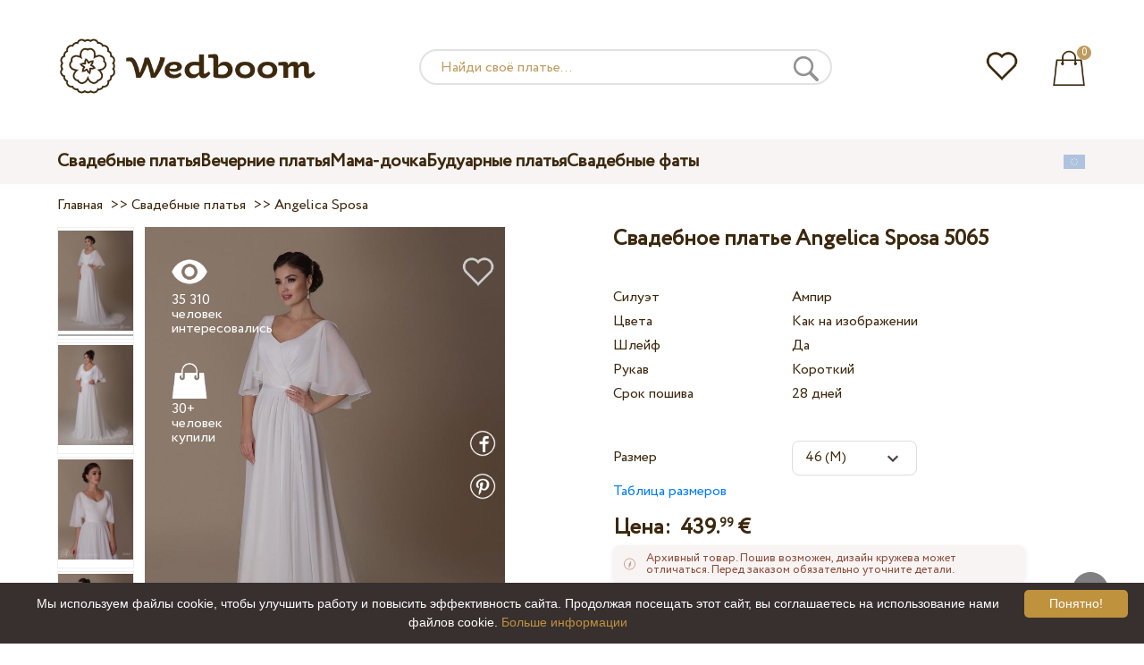

--- FILE ---
content_type: text/html; charset=UTF-8
request_url: https://wedboom.eu/ru/wedding-dresses/angelica-sposa-5065
body_size: 12493
content:
<!DOCTYPE html><html lang="ru"><head><title>Свадебное платье Angelica Sposa 5065 – Wedboom.EU – интернет-магазин платьев</title><meta http-equiv="Content-Type" content="text/html; charset=UTF-8"><meta name="description" content="Купить Свадебное платье Angelica Sposa 5065 с доставкой . Цена 439.99 €"><meta name="keywords" content="Angelica Sposa, 5065"><meta name="viewport" content="width=device-width, initial-scale=1"><meta name="theme-color" content="#be9b5e"><link rel="icon" href="/favicon.ico" type="image/x-icon"><link rel="stylesheet" href="https://i.wdb.im/assets/css/normalize.min.css"><link rel="stylesheet" href="https://i.wdb.im/assets/css/style.min.css" media="screen"><head prefix= "og: http://ogp.me/ns# fb: http://ogp.me/ns/fb# product: http://ogp.me/ns/product#"><meta property="og:type" content="og:product" /><meta property="og:title" content="Свадебное платье Angelica Sposa 5065 – Wedboom.EU – интернет-магазин платьев" /><meta property="og:image" content="https://i.wdb.im/products/as-5065-1.800x1200.jpg" /><meta property="og:url" content="https://wedboom.eu/ru/wedding-dresses/angelica-sposa-5065" /><meta property="product:price:amount" content="439.99"/><meta property="product:price:currency" content="EUR"/><link rel="alternate" href="https://wedboom.ua/ru/wedding-dresses/angelica-sposa-5065" hreflang="ru-UA"><link rel="alternate" href="https://wedboom.ua/uk/wedding-dresses/angelica-sposa-5065" hreflang="uk-UA"><link rel="alternate" href="https://wedboom.md/ru/wedding-dresses/angelica-sposa-5065" hreflang="ru-MD"><link rel="alternate" href="https://wedboom.md/ro/wedding-dresses/angelica-sposa-5065" hreflang="ro-MD"><link rel="alternate" href="https://wedboom.kz/ru/wedding-dresses/angelica-sposa-5065" hreflang="ru-KZ"><link rel="alternate" href="https://wedboom.kz/kk/wedding-dresses/angelica-sposa-5065" hreflang="kk-KZ"><link rel="alternate" href="https://wedboom.pl/wedding-dresses/angelica-sposa-5065" hreflang="pl-PL"><link rel="alternate" href="https://wedboom.cz/wedding-dresses/angelica-sposa-5065" hreflang="cs-CZ"><link rel="alternate" href="https://wedboom.de/wedding-dresses/angelica-sposa-5065" hreflang="de-DE"><link rel="alternate" href="https://wedboom.at/wedding-dresses/angelica-sposa-5065" hreflang="de-AT"><link rel="alternate" href="https://wedboom.be/fr/wedding-dresses/angelica-sposa-5065" hreflang="fr-BE"><link rel="alternate" href="https://wedboom.be/nl/wedding-dresses/angelica-sposa-5065" hreflang="nl-BE"><link rel="alternate" href="https://wedboom.fr/wedding-dresses/angelica-sposa-5065" hreflang="fr-FR"><link rel="alternate" href="https://wedboom.it/wedding-dresses/angelica-sposa-5065" hreflang="it-IT"><link rel="alternate" href="https://wedboom.nl/wedding-dresses/angelica-sposa-5065" hreflang="nl-NL"><link rel="alternate" href="https://wedboom.ro/wedding-dresses/angelica-sposa-5065" hreflang="ro-RO"><link rel="alternate" href="https://wedboom.ch/de/wedding-dresses/angelica-sposa-5065" hreflang="de-CH"><link rel="alternate" href="https://wedboom.ch/fr/wedding-dresses/angelica-sposa-5065" hreflang="fr-CH"><link rel="alternate" href="https://wedboom.ch/it/wedding-dresses/angelica-sposa-5065" hreflang="it-CH"><link rel="alternate" href="https://wedboom.co.uk/wedding-dresses/angelica-sposa-5065" hreflang="en-GB"><link rel="alternate" href="https://wedboom.eu/ru/wedding-dresses/angelica-sposa-5065" hreflang="ru"><link rel="alternate" href="https://wedboom.eu/en/wedding-dresses/angelica-sposa-5065" hreflang="en"><link rel="alternate" href="https://wedboom.eu/sk/wedding-dresses/angelica-sposa-5065" hreflang="sk-SK"><link rel="alternate" href="https://wedboom.eu/hu/wedding-dresses/angelica-sposa-5065" hreflang="hu-HU"><link rel="alternate" href="https://wedboom.eu/bg/wedding-dresses/angelica-sposa-5065" hreflang="bg-BG"><link rel="alternate" href="https://wedboom.eu/da/wedding-dresses/angelica-sposa-5065" hreflang="da-DK"><link rel="alternate" href="https://wedboom.eu/lv/wedding-dresses/angelica-sposa-5065" hreflang="lv-LV"><link rel="alternate" href="https://wedboom.eu/lt/wedding-dresses/angelica-sposa-5065" hreflang="lt-LT"><link rel="alternate" href="https://wedboom.eu/et/wedding-dresses/angelica-sposa-5065" hreflang="et-EE"><link rel="alternate" href="https://wedboom.eu/sv/wedding-dresses/angelica-sposa-5065" hreflang="sv-SE"><link rel="alternate" href="https://wedboom.eu/nn/wedding-dresses/angelica-sposa-5065" hreflang="nn-NO"><link rel="alternate" href="https://wedboom.eu/fi/wedding-dresses/angelica-sposa-5065" hreflang="fi-FI"><link rel="alternate" href="https://wedboom.eu/pt/wedding-dresses/angelica-sposa-5065" hreflang="pt-PT"><link rel="alternate" href="https://wedboom.eu/sr/wedding-dresses/angelica-sposa-5065" hreflang="sr-RS"><link rel="alternate" href="https://wedboom.eu/sl/wedding-dresses/angelica-sposa-5065" hreflang="sl-SI"><link rel="alternate" href="https://wedboom.eu/hr/wedding-dresses/angelica-sposa-5065" hreflang="hr-HR"><link rel="alternate" href="https://wedboom.eu/el/wedding-dresses/angelica-sposa-5065" hreflang="el-GR"><link rel="alternate" href="https://wedboom.net/wedding-dresses/angelica-sposa-5065" hreflang="x-default"><link rel="canonical" href="https://wedboom.eu/ru/wedding-dresses/angelica-sposa-5065" /><link href="https://i.wdb.im/assets/scripts/magiczoomplus/magiczoomplus.css" rel="stylesheet" media="screen"><link href="https://i.wdb.im/assets/scripts/magicscroll/magicscroll.css" rel="stylesheet" media="screen"><link href="https://i.wdb.im/assets/css/mmenu.css" type="text/css" rel="stylesheet"><link href="https://i.wdb.im/assets/css/jquery-ui.min.css" rel="stylesheet" type="text/css"><script src="https://i.wdb.im/assets/js/jquery-1.8.3.min.js"></script><script src="https://i.wdb.im/assets/js/jquery-ui.min.js"></script><script async src='https://www.google.com/recaptcha/api.js'></script><script src="https://i.wdb.im/assets/js/ajax-cart.js"></script><script async src="https://i.wdb.im/assets/js/product-to-session.js"></script><script src="https://i.wdb.im/assets/js/jquery.autocomplete-min.js"></script><script src="https://i.wdb.im/assets/scripts/magiczoomplus/magiczoomplus.js"></script><script src="https://i.wdb.im/assets/scripts/magicscroll/magicscroll.js"></script><script src="https://i.wdb.im/assets/js/mmenu.js"></script><script>	
$(function() {
	$(".input_search").autocomplete({
 serviceUrl:'/ajax/search_products_ru.php',
 minChars:1,
 noCache: false, 
 onSelect:
 function(suggestion){
 $(".input_search").closest('form').submit();
 },
 formatResult:
 function(suggestion, currentValue){
 var reEscape = new RegExp('(\\' + ['/', '.', '*', '+', '?', '|', '(', ')', '[', ']', '{', '}', '\\'].join('|\\') + ')', 'g');
 var pattern = '(' + currentValue.replace(reEscape, '\\$1') + ')';
 return (suggestion.data.image?"<img src='"+suggestion.data.image+"'> ":'') + suggestion.value.replace(new RegExp(pattern, 'gi'), '<strong>$1<\/strong>')+(suggestion.data.price_eur?" <span>"+suggestion.data.price_eur+" €</span>":'');
 }	
	});
});
$(function() {
	$(".input_search_mob").autocomplete({
 serviceUrl:'/ajax/search_products_ru.php',
 minChars:1,
 noCache: false, 
 onSelect:
 function(suggestion){
 $(".input_search_mob").closest('form').submit();
 },
 formatResult:
 function(suggestion, currentValue){
 var reEscape = new RegExp('(\\' + ['/', '.', '*', '+', '?', '|', '(', ')', '[', ']', '{', '}', '\\'].join('|\\') + ')', 'g');
 var pattern = '(' + currentValue.replace(reEscape, '\\$1') + ')';
 return (suggestion.data.image?"<img src='"+suggestion.data.image+"'> ":'') + suggestion.value.replace(new RegExp(pattern, 'gi'), '<strong>$1<\/strong>')+(suggestion.data.price_eur?" <span>"+suggestion.data.price_eur+" €</span>":'');
 }	
	});
});
</script><script async src="https://www.googletagmanager.com/gtag/js?id=UA-51201570-1"></script><script>
 window.dataLayer = window.dataLayer || [];
 function gtag(){dataLayer.push(arguments);}
 gtag('js', new Date());
 gtag('config', 'UA-51201570-1');
	</script><script>
 var _gaq = _gaq || [];
 _gaq.push(['_setAccount', 'UA-51201570-1']);
 _gaq.push(['_setDomainName', 'wedboom.eu']);
 _gaq.push(['_trackPageview']);
 (function() {
 var ga = document.createElement('script'); ga.type = 'text/javascript'; ga.async = true;
 ga.src = ('https:' == document.location.protocol ? 'https://ssl' : 'http://www') + '.google-analytics.com/ga.js';
 var s = document.getElementsByTagName('script')[0]; s.parentNode.insertBefore(ga, s);
 })();
	</script><script>(function(w,d,s,l,i){w[l]=w[l]||[];w[l].push({'gtm.start':
new Date().getTime(),event:'gtm.js'});var f=d.getElementsByTagName(s)[0],
j=d.createElement(s),dl=l!='dataLayer'?'&l='+l:'';j.async=true;j.src=
'https://www.googletagmanager.com/gtm.js?id='+i+dl;f.parentNode.insertBefore(j,f);
})(window,document,'script','dataLayer','GTM-{$version->google_gmt|escape}');</script><script>
 !function(f,b,e,v,n,t,s)
 {if(f.fbq)return;n=f.fbq=function(){n.callMethod?
 n.callMethod.apply(n,arguments):n.queue.push(arguments)};
 if(!f._fbq)f._fbq=n;n.push=n;n.loaded=!0;n.version='2.0';
 n.queue=[];t=b.createElement(e);t.async=!0;
 t.src=v;s=b.getElementsByTagName(e)[0];
 s.parentNode.insertBefore(t,s)}(window, document,'script',
 'https://connect.facebook.net/en_US/fbevents.js');
 fbq('init', '677481419402271'); 
 fbq('init', '2467409123305573');
 fbq('track', 'PageView');
</script><script type='application/ld+json'>{"@context":"https://schema.org","@type":"Organization","url":"https://wedboom.eu/","sameAs":["https://www.facebook.com/wedboom","https://www.instagram.com/wedboomstore/"],"@id":"https://wedbooom.eu/#organization","name":"Wedboom","logo":"{$settings->cdn1}/images/logo.png"}</script><script>
document.addEventListener(
"DOMContentLoaded", () => {
new Mmenu( "#my-menu", {
navbar: {
title: "Wedboom.EU – интернет-магазин платьев"
}
});
}
);
</script><script>
$(document).ready(function(){
$(window).scroll(function(){
if ($(this).scrollTop() > 100) {
$('.scrollup').fadeIn();
} else {
$('.scrollup').fadeOut();
}
});
$('.scrollup').click(function(){
$("html, body").animate({ scrollTop: 0 }, 600);
return false;
});
});
</script><script type="application/ld+json">
{
 "@context": "https://schema.org/",
 "@type": "Product",
 "productID":"15806",
 "name": "Свадебное платье Angelica Sposa 5065",
 "image": ["https://i.wdb.im/products/as-5065-1.2000x3000w.jpg","https://i.wdb.im/products/as-5065-2.2000x3000w.jpg","https://i.wdb.im/products/as-5065-3.2000x3000w.jpg","https://i.wdb.im/products/as-5065-4.2000x3000w.jpg","https://i.wdb.im/products/as-5065-5.2000x3000w.jpg","https://i.wdb.im/products/as-5065-7.2000x3000w.jpg"], 
 "description": "Свадебное платье Angelica Sposa 5065",
 "sku": "angelica-sposa-5065",
 "mpn": "angelica-sposa-5065",
 "brand": {
 "@type": "Thing",
 "name": "Angelica Sposa"
 },
 "offers": {
 "@type": "Offer",
 "url": "https://wedboom.eu/ru/wedding-dresses/angelica-sposa-5065",
 "priceCurrency": "EUR",
 "price": "439.99",
 "priceValidUntil": "2026-02-03",
 "itemCondition": "New",
 "availability": "http://schema.org/InStock",
 "seller": {
 "@type": "Organization",
 "name": "Wedboom"
 }
 }
}
</script><script>
fbq('track', 'ViewContent', {
 content_name: 'Свадебное платье Angelica Sposa 5065',
 content_ids: ['15806'],
 content_type: 'product',
 product_catalog_id: '1202858439922111',
 value: '439.99',
 currency: 'EUR'
});
</script><script async id="cookieinfo" src="https://i.wdb.im/assets/js/cookieinfo.min.js" data-bg="#38302f" data-fg="#FFFFFF" data-divlinkbg="#bf923d" data-link="#bf923d" data-divlink="#FFFFFF" data-cookie="CookieInfoScript" data-message="Мы используем файлы cookie, чтобы улучшить работу и повысить эффективность сайта. Продолжая посещать этот сайт, вы соглашаетесь на использование нами файлов cookie." data-linkmsg="Больше информации" data-close-text="Понятно!"></script></head><body><noscript><img height="1" width="1" alt="" style="display:none" src="https://www.facebook.com/tr?id=677481419402271&ev=PageView&noscript=1" /></noscript><noscript><img height="1" width="1" alt="" style="display:none" src="https://www.facebook.com/tr?id=2467409123305573&ev=PageView&noscript=1" /></noscript><script>
$(window).scroll(function() {
var height = $(window).scrollTop();
if(height > 130){
$("#header-fixed").slideDown(100);
} else{
$("#header-fixed").slideUp(100);
}
});
</script><div id="header-fixed"><div id="catalog-menu-container-fix"><div id="fixed-catalog"><ul><li><a href="/ru/wedding-dresses/">Свадебные платья</a></li><li><a href="/ru/evening-dresses/">Вечерние платья</a></li><li><a href="/ru/family-look/">Мама-дочка</a></li><li><a href="/ru/boudoir-dresses/">Будуарные платья</a></li><li><a href="/ru/bridal-veils/">Свадебные фаты</a></li></ul></div><div id="fixed-informer"><div class="wishlist_informer"><a href="/ru/wishlist/"><div class="whishlist-informer-off"></div></a></div><div class="cart_informer"><script>
$(document).ready(function(){
 $(".show-cart").click(function(){
 $("#header-fixed > .cart_informer > .data").show();
 $("#header > .cart_informer > .data").show();
 $("#header-mob > .cart_informer > .data").show();
 });
 $(".close-cart").click(function(){
 $("#header-fixed > .cart_informer > .data").hide();
 $("#header > .cart_informer > .data").hide();
 $("#header-mob > .cart_informer > .data").hide();
 });
});
</script><script>
function positionCartModal() {
 const modal = document.querySelector('.modal-cart');
 if (!modal) return;
 const modalHeight = modal.offsetHeight;
 const screenHeight = window.innerHeight;
 if (modalHeight < screenHeight * 0.9) { modal.style.top = '50%'; modal.style.transform = 'translate(-50%, -50%)'; } else { modal.style.top = '5%'; modal.style.transform = 'translateX(-50%)'; } } window.addEventListener('load', positionCartModal); window.addEventListener('resize', positionCartModal); </script><div class="cart-informer-off"></div><span class="informer-items informer-items-full">0</span></a></div><div id="modal_cart" class="modal data" style="display:none"><div class="modal-cart"><div class="close-cart"><a href="#"><img src="https://i.wdb.im/images/close-b.png" alt="закрыть" title="закрыть"></a></div><h4>Корзина</h4><span>Ваша корзина пуста</span></div></div></div></div></div></div><div id="header"><div id="logo"><a href="/ru/"><img src="https://i.wdb.im/images/logo.png" alt="Wedboom.EU" title="Wedboom.EU"></a></div><div id="search"><form action="/ru/search"><input class="input_search" type="text" name="keyword" value="" placeholder="Найди своё платье..."/><input type="hidden" name="lang" value="ru"><input type="image" src="[data-uri]" alt="поиск" title="поиск"></form></div><div class="wishlist_informer"><a href="/ru/wishlist/"><div class="whishlist-informer-off"></div></a></div><div class="cart_informer"><script>
$(document).ready(function(){
 $(".show-cart").click(function(){
 $("#header-fixed > .cart_informer > .data").show();
 $("#header > .cart_informer > .data").show();
 $("#header-mob > .cart_informer > .data").show();
 });
 $(".close-cart").click(function(){
 $("#header-fixed > .cart_informer > .data").hide();
 $("#header > .cart_informer > .data").hide();
 $("#header-mob > .cart_informer > .data").hide();
 });
});
</script><script>
function positionCartModal() {
 const modal = document.querySelector('.modal-cart');
 if (!modal) return;
 const modalHeight = modal.offsetHeight;
 const screenHeight = window.innerHeight;
 if (modalHeight < screenHeight * 0.9) { modal.style.top = '50%'; modal.style.transform = 'translate(-50%, -50%)'; } else { modal.style.top = '5%'; modal.style.transform = 'translateX(-50%)'; } } window.addEventListener('load', positionCartModal); window.addEventListener('resize', positionCartModal); </script><div class="cart-informer-off"></div><span class="informer-items informer-items-full">0</span></a></div><div id="modal_cart" class="modal data" style="display:none"><div class="modal-cart"><div class="close-cart"><a href="#"><img src="https://i.wdb.im/images/close-b.png" alt="закрыть" title="закрыть"></a></div><h4>Корзина</h4><span>Ваша корзина пуста</span></div></div></div></div><div id="header-mob"><div id="menu"><a href="#my-menu"></a></div><div id="search-mob-h"><a href="#"></a></div><div id="logo-mob"><a href="/ru/"></a></div><div class="wishlist_informer"><a href="/ru/wishlist/"><div class="whishlist-informer-off"></div></a></div><div class="cart_informer"><script>
$(document).ready(function(){
 $(".show-cart").click(function(){
 $("#header-fixed > .cart_informer > .data").show();
 $("#header > .cart_informer > .data").show();
 $("#header-mob > .cart_informer > .data").show();
 });
 $(".close-cart").click(function(){
 $("#header-fixed > .cart_informer > .data").hide();
 $("#header > .cart_informer > .data").hide();
 $("#header-mob > .cart_informer > .data").hide();
 });
});
</script><script>
function positionCartModal() {
 const modal = document.querySelector('.modal-cart');
 if (!modal) return;
 const modalHeight = modal.offsetHeight;
 const screenHeight = window.innerHeight;
 if (modalHeight < screenHeight * 0.9) { modal.style.top = '50%'; modal.style.transform = 'translate(-50%, -50%)'; } else { modal.style.top = '5%'; modal.style.transform = 'translateX(-50%)'; } } window.addEventListener('load', positionCartModal); window.addEventListener('resize', positionCartModal); </script><div class="cart-informer-off"></div><span class="informer-items informer-items-full">0</span></a></div><div id="modal_cart" class="modal data" style="display:none"><div class="modal-cart"><div class="close-cart"><a href="#"><img src="https://i.wdb.im/images/close-b.png" alt="закрыть" title="закрыть"></a></div><h4>Корзина</h4><span>Ваша корзина пуста</span></div></div></div></div><div id="modal-search" class="modal"><script>
$(document).ready(function(){
 $("#hide-search").click(function(){
 $("#search-mob").hide();
 $("#modal-search").hide();
 MagicSlideshow.play('slideshow-1');
 });
 $("#search-mob-h").click(function(){
 $("#search-mob").show();
 $("#modal-search").show();
 MagicSlideshow.pause('slideshow-1');
 });	
});
</script><div id="search-mob"><img id="hide-search" src="https://i.wdb.im/images/px.png" alt="закрыть"><form action="/ru/search"><input class="input_search_mob" type="text" name="keyword" value="" placeholder="Найди своё платье..."/><input type="hidden" name="lang" value="ru"><input type="image" src="[data-uri]" alt="поиск" title="поиск"></form></div></div><script>
	window.onscroll = function() {myFunction()};
	var header = document.getElementById("header-mob");
	var sticky = header.offsetTop;
	function myFunction() {
 if (window.pageYOffset > sticky) {
 header.classList.add("sticky");
 } else {
 header.classList.remove("sticky");
 }
	}	
	</script><div id="catalog-menu"><div id="catalog-menu-container"><ul><li><a href="/ru/wedding-dresses/">Свадебные платья</a></li><li><a href="/ru/evening-dresses/">Вечерние платья</a></li><li><a href="/ru/family-look/">Мама-дочка</a></li><li><a href="/ru/boudoir-dresses/">Будуарные платья</a></li><li><a href="/ru/bridal-veils/">Свадебные фаты</a></li></ul><div id="versions"><div id="langs"></div><div id="flags"><a href="#" onclick="document.getElementById('international').style.display='block';MagicSlideshow.pause('slideshow-1');return false;"><img class="eu flag" src="https://i.wdb.im/images/px.png" alt=""></a></div></div></div></div><div id="international" class="modal" style="display:none"><div class="modal-vers"><div id="close-lang"><a href="#" onclick="document.getElementById('international').style.display='none';return false;"><img src="[data-uri]" alt="закрыть" title="закрыть"></a></div><div class="international"><ul class="in-1"><li class="at"><a href="https://wedboom.at/wedding-dresses/angelica-sposa-5065" rel="nofollow">Österreich<span class="language">(Austria)</span></a><li class="be"><a href="https://wedboom.be/wedding-dresses/angelica-sposa-5065" rel="nofollow">Belgique<span class="language">(Belgium)</span></a><li class="bg"><a href="https://wedboom.eu/bg/wedding-dresses/angelica-sposa-5065" rel="nofollow">България<span class="language">(Bulgaria)</span></a></li><li class="hr"><a href="https://wedboom.eu/hr/wedding-dresses/angelica-sposa-5065" rel="nofollow">Hrvatska<span class="language">(Croatia)</span></a></li><li class="cz"><a href="https://wedboom.cz/wedding-dresses/angelica-sposa-5065" rel="nofollow">Česko<span class="language">(Czechia)</span></a><li class="da"><a href="https://wedboom.eu/da/wedding-dresses/angelica-sposa-5065" rel="nofollow">Danmark<span class="language">(Denmark)</span></a></li><li class="et"><a href="https://wedboom.eu/et/wedding-dresses/angelica-sposa-5065" rel="nofollow">Eesti<span class="language">(Estonia)</span></a></li><li class="fi"><a href="https://wedboom.eu/fi/wedding-dresses/angelica-sposa-5065" rel="nofollow">Suomi<span class="language">(Finland)</span></a></li><li class="fr"><a href="https://wedboom.fr/wedding-dresses/angelica-sposa-5065" rel="nofollow">France<span class="language">(France)</span></a><li class="de"><a href="https://wedboom.de/wedding-dresses/angelica-sposa-5065" rel="nofollow">Deutschland<span class="language">(Germany)</span></a><li class="el"><a href="https://wedboom.eu/el/wedding-dresses/angelica-sposa-5065" rel="nofollow">Ελλάδα<span class="language">(Greece)</span></a></li></ul><ul class="in-2"><li class="hu"><a href="https://wedboom.eu/hu/wedding-dresses/angelica-sposa-5065" rel="nofollow">Magyarország<span class="language">(Hungary)</span></a></li><li class="it"><a href="https://wedboom.it/wedding-dresses/angelica-sposa-5065" rel="nofollow">Italia<span class="language">(Italy)</span></a><li class="kz"><a href="https://wedboom.kz/kk/wedding-dresses/angelica-sposa-5065" rel="nofollow">Қазақстан<span class="language">(Kazakhstan)</span></a><li class="lv"><a href="https://wedboom.eu/lv/wedding-dresses/angelica-sposa-5065" rel="nofollow">Latvija<span class="language">(Latvia)</span></a></li><li class="lt"><a href="https://wedboom.eu/lt/wedding-dresses/angelica-sposa-5065" rel="nofollow">Lietuva<span class="language">(Lithuania)</span></a></li><li class="md"><a href="https://wedboom.md/ro/wedding-dresses/angelica-sposa-5065" rel="nofollow">Moldova<span class="language">(Moldova)</span></a><li class="nl"><a href="https://wedboom.nl/wedding-dresses/angelica-sposa-5065" rel="nofollow">Nederland<span class="language">(Netherlands)</span></a><li class="nn"><a href="https://wedboom.eu/nn/wedding-dresses/angelica-sposa-5065" rel="nofollow">Noreg<span class="language">(Norway)</span></a></li><li class="pl"><a href="https://wedboom.pl/wedding-dresses/angelica-sposa-5065" rel="nofollow">Polska<span class="language">(Poland)</span></a><li class="pt"><a href="https://wedboom.eu/pt/wedding-dresses/angelica-sposa-5065" rel="nofollow">Portugal<span class="language">(Portugal)</span></a></li><li class="ro"><a href="https://wedboom.ro/wedding-dresses/angelica-sposa-5065" rel="nofollow">România<span class="language">(Romania)</span></a></ul><ul class="in-3"><li class="sr"><a href="https://wedboom.eu/sr/wedding-dresses/angelica-sposa-5065" rel="nofollow">Србија<span class="language">(Serbia)</span></a></li><li class="sk"><a href="https://wedboom.eu/sk/wedding-dresses/angelica-sposa-5065" rel="nofollow">Slovensko<span class="language">(Slovakia)</span></a></li><li class="sl"><a href="https://wedboom.eu/sl/wedding-dresses/angelica-sposa-5065" rel="nofollow">Slovenija<span class="language">(Slovenia)</span></a></li><li class="es"><a href="https://wedboom.es/wedding-dresses/angelica-sposa-5065" rel="nofollow">España<span class="language">(Spain)</span></a><li class="sv"><a href="https://wedboom.eu/sv/wedding-dresses/angelica-sposa-5065" rel="nofollow">Sverige<span class="language">(Sweden)</span></a></li><li class="ch"><a href="https://wedboom.ch/de/wedding-dresses/angelica-sposa-5065" rel="nofollow">Schweiz<span class="language">(Switzerland)</span></a><li class="ua"><a href="https://wedboom.ua/uk/wedding-dresses/angelica-sposa-5065" rel="nofollow">Україна<span class="language">(Ukraine)</span></a><li class="uk"><a href="https://wedboom.co.uk/wedding-dresses/angelica-sposa-5065" rel="nofollow">United Kingdom<span class="language">(UK)</span></a><li class="eu"><a href="https://wedboom.eu/en/wedding-dresses/angelica-sposa-5065" rel="nofollow">Europe<span class="language">(English)</span></a><li class="net"><a href="https://wedboom.net/wedding-dresses/angelica-sposa-5065" rel="nofollow">International<span class="language">(English)</span></a></ul></div></div></div><script>
document.addEventListener('click', function (event) {
 const modal = event.target.closest('.modal');
 if (!modal) return;
 if (!event.target.closest('.modal-cart, .modal-vers, .modal-pay, .modal-sizes, #search-mob, #filter_block')) {
 modal.style.display = 'none';
 }
});
</script><div id="content"><script>
$(document).ready(function() {
 $('.share').click(function(e) {
 e.preventDefault();
 window.open($(this).attr('href'), 'fbShareWindow', 'height=450, width=550, top=' + ($(window).height() / 2 - 275) + ', left=' + ($(window).width() / 2 - 225) + ', toolbar=0, location=0, menubar=0, directories=0, scrollbars=0');
 return false;
 });
});
</script><script>
$(document).ready(function() {
$('.linkPinIt').click(function() {
 var url = $(this).attr('href');
 var media = $(this).attr('data-image');
 var desc = $(this).attr('data-desc');
 window.open("//www.pinterest.com/pin/create/button/"+
 "?url="+url+
 "&media="+media+
 "&description="+desc,"_blank", "toolbar=no, scrollbars=no, resizable=no, top=0, right=0, width=750, height=320");
 return false;
	});
});
$(window).scroll(function() {
var height = $(window).scrollTop();
if(height > 850){
$("#floating-add-to-cart").slideDown(100);
} else{
$("#floating-add-to-cart").slideUp(100);
}
});
</script><div class="content-container"><div id="path" xmlns:v="https://rdf.data-vocabulary.org/#"><a href="/ru/" property="v:url" title="Wedboom.EU – интернет-магазин платьев"><span typeof="v:Breadcrumb" property="v:title">Главная</span></a>&nbsp; >>&nbsp;<a href="/ru/wedding-dresses/" property="v:url" class="item_link" title="Свадебные платья"><span typeof="v:Breadcrumb" property="v:title">Свадебные платья</span></a>
&nbsp;>>&nbsp;<a href="/ru/wedding-dresses/angelica-sposa/" property="v:url" class="item_link"><span typeof="v:Breadcrumb" property="v:title">Angelica Sposa</span></a></div><div id="product-images"><div class="MagicScroll mcs-border" data-options="orientation: vertical; items: 4; arrows: inside; loop: off;"><a data-zoom-id="zoom-pictures" href="https://i.wdb.im/products/as-5065-1.2000x3000w.jpg" data-image="https://i.wdb.im/products/as-5065-1.800x1200.jpg"><img src="https://i.wdb.im/products/as-5065-1.800x1200.jpg" alt="Свадебное платье Angelica Sposa 5065"></a><a data-zoom-id="zoom-pictures" href="https://i.wdb.im/products/as-5065-2.2000x3000w.jpg" data-image="https://i.wdb.im/products/as-5065-2.800x1200.jpg"><img src="https://i.wdb.im/products/as-5065-2.800x1200.jpg" alt="Свадебное платье Angelica Sposa 5065"></a><a data-zoom-id="zoom-pictures" href="https://i.wdb.im/products/as-5065-3.2000x3000w.jpg" data-image="https://i.wdb.im/products/as-5065-3.800x1200.jpg"><img src="https://i.wdb.im/products/as-5065-3.800x1200.jpg" alt="Свадебное платье Angelica Sposa 5065"></a><a data-zoom-id="zoom-pictures" href="https://i.wdb.im/products/as-5065-4.2000x3000w.jpg" data-image="https://i.wdb.im/products/as-5065-4.800x1200.jpg"><img src="https://i.wdb.im/products/as-5065-4.800x1200.jpg" alt="Свадебное платье Angelica Sposa 5065"></a><a data-zoom-id="zoom-pictures" href="https://i.wdb.im/products/as-5065-5.2000x3000w.jpg" data-image="https://i.wdb.im/products/as-5065-5.800x1200.jpg"><img src="https://i.wdb.im/products/as-5065-5.800x1200.jpg" alt="Свадебное платье Angelica Sposa 5065"></a><a data-zoom-id="zoom-pictures" href="https://i.wdb.im/products/as-5065-7.2000x3000w.jpg" data-image="https://i.wdb.im/products/as-5065-7.800x1200.jpg"><img src="https://i.wdb.im/products/as-5065-7.800x1200.jpg" alt="Свадебное платье Angelica Sposa 5065"></a></div><div class="MagicImage "><a data-options="zoomWidth:600px; zoomHeight:450px ;zoomDistance: 100px; textHoverZoomHint: Наведите курсор на изображение, чтобы увеличить;textExpandHint: Нажмите на изображение, чтобы увеличить; textClickZoomHint: Дважды нажмите, чтобы увеличить" href="https://i.wdb.im/products/as-5065-1.2000x3000w.jpg" class="MagicZoomPlus" id="zoom-pictures"><img class="list" src="https://i.wdb.im/products/as-5065-1.800x1200.jpg" title="Свадебное платье Angelica Sposa 5065" alt="Свадебное платье Angelica Sposa 5065"></a><div class="hover-product"><div class="product-wish"><a href="/ru/wishlist?id=15806" class="addps" id="addToWishListButton" data-id='15806' data-key='wishlist' data-informer='1' data-result-text='<img src="https://i.wdb.im/design/wedboom/images/heart-on.png">'><img src="https://i.wdb.im/design/wedboom/images/heart-off.png" title="добавить в избранное"></a><script>
 var a = document.getElementById('addToWishListButton');
 a.addEventListener(
 'click', 
 function() { 
	fbq('track', 'AddToWishlist', {
 content_ids: ['15806'],
 content_type: 'product',
 product_catalog_id: '1202858439922111',
 value: '439.99',
 currency: 'EUR' 
	}); 
	_gaq.push(['_trackEvent', '[Page Type]', 'Add to Wishlist', '[Свадебное платье Angelica Sposa 5065]']); 
 },
 false
 );
</script></div><div class="product-views"><img src="https://i.wdb.im/images/px.png" alt="человек интересовались">
35 310 человек интересовались
</div><div class="product-bought"><img src="https://i.wdb.im/images/px.png" alt="человек купили">
30+ человек купили
</div><div class="product-share-pt"><a href="https://wedboom.eu/ru/wedding-dresses/angelica-sposa-5065" data-image="https://i.wdb.im/products/as-5065-1.800x1200.jpg" data-desc="Свадебное платье Angelica Sposa 5065 - Wedboom.EU" class="linkPinIt"><img alt="" src="https://i.wdb.im/images/px.png"></a></div><div class="product-share-fb"><a href="https://www.facebook.com/sharer.php?u=https://wedboom.eu/ru/wedding-dresses/angelica-sposa-5065" class="share"><img alt="" src="https://i.wdb.im/images/px.png"></a></div></div></div></div><div id="product-cred"><h1>Свадебное платье Angelica Sposa 5065</h1><form id="cart" action="cart" method="get"><ul class="product-features"><li><label>Силуэт</label><span>Ампир</span></li><li><label>Цвета</label><span>Как на изображении</span></li><li><label>Шлейф</label><span>Да</span></li><li><label>Рукав</label><span>Короткий</span></li><li><label>Срок пошива</label><span>28 дней</span></li><li><span>&nbsp;</span></li><li><select name="variant" style="display:none"><option value="64444">
 Как на изображении
 </option></select></li><li><label>Размер</label><span><select name="size" id="sizes" class="var-select"><option value="40">40 (XS)</option><option value="42">42 (S)</option><option value="44">44 (S)</option><option value="46" selected>46 (M)</option><option value="48">48 (M)</option><option value="50">50 (L)</option><option value="52">52 (L)</option><option value="no">индивидуальный</option></select></span><select id="compute_select"><option id="compute_option">&nbsp;</option></select><script> 
 $(document).ready(function() {
 $("#compute_option").html($('#sizes option:selected').text()); 
 $("#sizes").width($("#compute_select").width()); 
 $('#sizes').change(function(){
 $("#compute_option").html($('#sizes option:selected').text()); 
 $(this).width($("#compute_select").width()); 
 });
 $("#compute_option").html($('#colors option:selected').text()); 
 $("#colors").width($("#compute_select").width()); 
 $('#colors').change(function(){
 $("#compute_option").html($('#colors option:selected').text()); 
 $(this).width($("#compute_select").width()); 
 }); 
 }); 
 </script><script>
 function setAccessType(anonymous) {
 var cell = document.getElementById('credentials');
 var elements = cell.getElementsByTagName('INPUT');
 for (var i = 0; i < elements.length; i++) { if (anonymous) { elements[i].setAttribute('disabled','disabled') } else { elements[i].removeAttribute('disabled') } } } </script><script>
 var select = document.getElementById('sizes'),
 onChange = function(event) {
 var shown = this.options[this.selectedIndex].value == 'no';
 document.getElementById('measurements').style.display = shown ? 'block' : 'none';
 };
 if (select.addEventListener) {
 select.addEventListener('change', onChange, false);
 } else {
 select.attachEvent('onchange', function() {
 onChange.apply(select, arguments);
 });
 }
 </script><table style="display:none;" id="measurements"><tr><td colspan="3"><label class="container">Я не уверена в своих мерках. Уточню позже.<input class="checkmark" onclick="setAccessType(this.checked)" type="checkbox" name="iam" /><span class="checkmark"></span></label></td></tr><tr id="credentials"><td><table><tr><td><b>Обхват груди:</b></td><td><input type="text" class="input_sizes" name="bust" maxlength="6" value="" /> см </td></tr><tr><td><b>Обхват талии:</b></td><td><input type="text" class="input_sizes" name="waist" maxlength="6" value="" /> см </td></tr></table></td><td></td><td><table><tr><td><b>Обхват бедер:</b></td><td><input type="text" class="input_sizes" name="hip" maxlength="6" value="" /> см </td></tr><tr><td><b>Под грудью:</b></td><td><input type="text" class="input_sizes" name="chest" maxlength="6" value="" /> см </td></tr></table></td></tr></table></li><li><a href="#" onclick="document.getElementById('si-zes').style.display='block';return false;">Таблица размеров</a></li></ul><div id="si-zes" class="modal" style="display:none"><div class="modal-sizes"><div id="close-sizes"><a href="#" onclick="document.getElementById('si-zes').style.display='none';return false;"><img src="https://i.wdb.im/images/close-b.png" alt="закрыть" title="закрыть"></a></div><h4>Таблица размеров</h4><div class="modal-si-zes"><table><tbody><tr><th>Размер
</th><td>40 (XS)
</td><td>42 (S)
</td><td>44 (S)
</td><td>46 (M)
</td><td>48 (M)
</td><td>50 (L)
</td><td>52 (L)
</td></tr><tr><th>Обхват груди
</th><td>80
</td><td>84
</td><td>88
</td><td>92
</td><td>96
</td><td>100
</td><td>104
</td></tr><tr><th>Интервал
</th><td>78-82
</td><td>82-86
</td><td>86-90
</td><td>90-94
</td><td>94-98
</td><td>98-102
</td><td>102-107
</td></tr><tr><th>Обхват талии
</th><td>60
</td><td>64
</td><td>68
</td><td>72
</td><td>76
</td><td>80
</td><td>84
</td></tr><tr><th>Интервал
</th><td>59-61
</td><td>63-65
</td><td>67-69
</td><td>71-73
</td><td>75-77
</td><td>79-81
</td><td>83-85
</td></tr><tr><th>Обхват бедер
</th><td>88
</td><td>92
</td><td>96
</td><td>100
</td><td>104
</td><td>108
</td><td>112
</td></tr><tr><th>Интервал
</th><td>86-90
</td><td>90-94
</td><td>94-98
</td><td>98-102
</td><td>102-106
</td><td>106-110
</td><td>110-115
</td></tr></tbody></table></div></div></div><div class="product-price">Цена:&nbsp;
 <span class="pric">439.<span class="cents">99</span> €</span></div><div class="archive"><svg class="info-icon" viewBox="0 0 16 16" xmlns="http://www.w3.org/2000/svg"><path d="M8 16A8 8 0 108 0a8 8 0 000 16zm0-1A7 7 0 118 1a7 7 0 010 14z"/><path d="M8.93 6.588l-2.29.287-.082.38.45.083c.294.07.352.176.288.469l-.738 3.468c-.194.897.105 1.319.808 1.319.545 0 .876-.252.988-.598l.088-.416c.072-.33.04-.43-.288-.467l-.451-.083.082-.38 2.29-.287.082-.381-.451-.082c-.293-.07-.352-.176-.288-.468l.738-3.468c.194-.896-.105-1.319-.808-1.319-.545 0-.876.252-.988.598l-.088.416c-.072.33-.04.43.288.467l.451.083-.082.38z"/></svg> Архивный товар. Пошив возможен, дизайн кружева может отличаться. Перед заказом обязательно уточните детали.
	</div><input type="submit" class="add-to-cart" id="addToCartButton" value="Купить" data-result-text="Купить"><script>
 var submit = document.getElementById('addToCartButton');
 submit.addEventListener(
 'click', 
 function() { 
 fbq('track', 'AddToCart', {
 content_ids: ['15806'],
 content_type: 'product',
 product_catalog_id: '1202858439922111',
 value: '439.99',
 currency: 'EUR' 
 }); 
 _gaq.push(['_trackEvent', '[Page Type]', 'Add to Cart', '[Свадебное платье Angelica Sposa 5065]']);
 },
 false
 );
</script><div id="floating-add-to-cart"><div id="floating-left"><div id="floating-price">Цена:&nbsp;<span class="pric">439.<span class="cents">99</span> €</span></div></div><div id="floating-right"><input type="submit" class="add-to-cart" id="addToCartButtonF" value="Купить" data-result-text="Купить"><script>
var submitf = document.getElementById('addToCartButtonF');
submitf.addEventListener(
'click', 
function() { 
fbq('track', 'AddToCart', {
 content_ids: ['15806'],
 content_type: 'product',
 product_catalog_id: '1202858439922111',
 value: '439.99',
 currency: 'EUR' 
}); 
_gaq.push(['_trackEvent', '[Page Type]', 'Add to Cart', '[Свадебное платье Angelica Sposa 5065]']);
},
false
);
</script></div></div></form><ul class="product-features"><li><label>Коллекция</label><span>Коллекция 2020 года</span></li><li><label>Трансформер</label><span>Нет</span></li><li><label>Производитель</label><span><a href="/ru/wedding-dresses/angelica-sposa/">Angelica Sposa</a></span></li></ul><hr><div id="product-buns-left"><img class="shipping" src="https://i.wdb.im/images/px.png" alt=""><span>Бесплатная доставка</span><img class="warranty" src="https://i.wdb.im/images/px.png" alt=""><span>Гарантия качества</span></div><div id="product-buns-right"><img class="return" src="https://i.wdb.im/images/px.png" alt=""><span>Возврат до 14 дней</span><img class="original" src="https://i.wdb.im/images/px.png" alt=""><span style="padding-top:15px;">Оригинал</span></div></div><script>
 $( function() {
 $( "#product-tabs" ).tabs();
 } );
 </script></div><div id="product-tabs-container"><div class="content-container"><div id="product-tabs"><ul><li><a href="#description">Описание</a></li><li><a href="#questions">Вопрос-ответ</a></li><li><a href="#reviews">Отзывы</a></li></ul><div id="description"><div class="product_description"></div><ul class="features"><li><label>Силуэт</label><span>Ампир</span></li><li><label>Цвета</label><span>Как на изображении</span></li><li><label>Шлейф</label><span>Да</span></li><li><label>Рукав</label><span>Короткий</span></li><li><label>Трансформер</label><span>Нет</span></li><li><label>Срок пошива</label><span>28 дней</span></li><li><label>Производитель</label><span><a href="/ru/wedding-dresses/angelica-sposa/">Angelica Sposa</a>, Украина</span></li></ul></div><div id="questions"><div id="comments"><h4>Вопросы/ответы</h4><span>
 Задайте ваш вопрос первыми
	</span><form class="comment_form" id="add-comment" method="post"><h4>Задать вопрос</h4><textarea class="comment_textarea" id="comment_text" name="text" placeholder="&nbsp;Ваш вопрос"></textarea><input class="input_name" type="text" id="comment_name" name="name" value="" placeholder="&nbsp;&nbsp;&nbsp;Ваше имя" /><div class="g-recaptcha" data-sitekey="6LdrBiwUAAAAAKt95zkSyxbNANowh5eXmNhqb-FM"></div><input type="hidden" name="review" value="0" /><input type="hidden" name="city" value="" /><input class="add-to-cart" type="submit" name="comment" value="Отправить" /></form></div></div><div id="reviews"><div id="comments-reviews"><h4>Отзывы</h4><span>
 Мы будем признательны, если вы оставите отзыв
	</span><form class="comment_form" id="add-review" method="post"><h4>Написать отзыв</h4><textarea class="comment_textarea" id="feedback_text" name="text" placeholder="&nbsp;Ваш отзыв"></textarea><input class="input_name" type="text" id="feedback_name" name="name" value="" placeholder="&nbsp;&nbsp;&nbsp;Ваше имя" /><input class="input_name" type="text" id="feedback_city" name="city" value="" placeholder="&nbsp;&nbsp;&nbsp;Ваш город" /><div class="g-recaptcha" data-sitekey="6LdrBiwUAAAAAKt95zkSyxbNANowh5eXmNhqb-FM"></div><input type="hidden" name="review" value="1" /><input class="add-to-cart" type="submit" name="comment" value="Отправить" /></form></div></div></div></div></div><div id="product-collections"><div class="content-container"><div id="this-collection-hl"><h2>Платья из этой коллекции</h2><a href="/ru/wedding-dresses/angelica-sposa/">Все платья Angelica Sposa</a></div><div class="MagicScroll" id="this-collection-items" data-options="pagination: true; items: 4; mode: animation; arrows: inside; loop: on"><a href="/ru/wedding-dresses/angelica-sposa-5052"><img src="https://i.wdb.im/products/as-5052-1.400x600.jpg" alt="Свадебное платье Angelica Sposa 5052"></a><a href="/ru/wedding-dresses/angelica-sposa-5053"><img src="https://i.wdb.im/products/as-5053-1.400x600.jpg" alt="Свадебное платье Angelica Sposa 5053"></a><a href="/ru/wedding-dresses/angelica-sposa-5054"><img src="https://i.wdb.im/products/as-5054-1.400x600.jpg" alt="Свадебное платье Angelica Sposa 5054"></a><a href="/ru/wedding-dresses/angelica-sposa-5055"><img src="https://i.wdb.im/products/as-5055-1.400x600.jpg" alt="Свадебное платье Angelica Sposa 5055"></a><a href="/ru/wedding-dresses/angelica-sposa-5056"><img src="https://i.wdb.im/products/as-5056-1.400x600.jpg" alt="Свадебное платье Angelica Sposa 5056"></a><a href="/ru/wedding-dresses/angelica-sposa-5057"><img src="https://i.wdb.im/products/as-5057-1.400x600.jpg" alt="Свадебное платье Angelica Sposa 5057"></a><a href="/ru/wedding-dresses/angelica-sposa-5058"><img src="https://i.wdb.im/products/as-5058-1.400x600.jpg" alt="Свадебное платье Angelica Sposa 5058"></a><a href="/ru/wedding-dresses/angelica-sposa-5059"><img src="https://i.wdb.im/products/as-5059-1.400x600.jpg" alt="Свадебное платье Angelica Sposa 5059"></a><a href="/ru/wedding-dresses/angelica-sposa-5060"><img src="https://i.wdb.im/products/as-5060-1.400x600.jpg" alt="Свадебное платье Angelica Sposa 5060"></a><a href="/ru/wedding-dresses/angelica-sposa-5061"><img src="https://i.wdb.im/products/as-5061-1.400x600.jpg" alt="Свадебное платье Angelica Sposa 5061"></a><a href="/ru/wedding-dresses/angelica-sposa-5062"><img src="https://i.wdb.im/products/as-5062-1.400x600.jpg" alt="Свадебное платье Angelica Sposa 5062"></a><a href="/ru/wedding-dresses/angelica-sposa-5063"><img src="https://i.wdb.im/products/as-5063-1.400x600.jpg" alt="Свадебное платье Angelica Sposa 5063"></a><a href="/ru/wedding-dresses/angelica-sposa-5064"><img src="https://i.wdb.im/products/as-5064-1.400x600.jpg" alt="Свадебное платье Angelica Sposa 5064"></a><a href="/ru/wedding-dresses/angelica-sposa-5065"><img src="https://i.wdb.im/products/as-5065-1.400x600.jpg" alt="Свадебное платье Angelica Sposa 5065"></a><a href="/ru/wedding-dresses/angelica-sposa-5066"><img src="https://i.wdb.im/products/as-5066-1.400x600.jpg" alt="Свадебное платье Angelica Sposa 5066"></a><a href="/ru/wedding-dresses/angelica-sposa-5067"><img src="https://i.wdb.im/products/as-5067-1.400x600.jpg" alt="Свадебное платье Angelica Sposa 5067"></a><a href="/ru/wedding-dresses/angelica-sposa-5068"><img src="https://i.wdb.im/products/as-5068-1.400x600.jpg" alt="Свадебное платье Angelica Sposa 5068"></a><a href="/ru/wedding-dresses/angelica-sposa-5069"><img src="https://i.wdb.im/products/as-5069-1.400x600.jpg" alt="Свадебное платье Angelica Sposa 5069"></a><a href="/ru/wedding-dresses/angelica-sposa-5070"><img src="https://i.wdb.im/products/as-5070-1.400x600.jpg" alt="Свадебное платье Angelica Sposa 5070"></a><a href="/ru/wedding-dresses/angelica-sposa-5071"><img src="https://i.wdb.im/products/as-5071-1.400x600.jpg" alt="Свадебное платье Angelica Sposa 5071"></a><a href="/ru/wedding-dresses/angelica-sposa-5072"><img src="https://i.wdb.im/products/as-5072-1.400x600.jpg" alt="Свадебное платье Angelica Sposa 5072"></a><a href="/ru/wedding-dresses/angelica-sposa-5073"><img src="https://i.wdb.im/products/as-5073-1.400x600.jpg" alt="Свадебное платье Angelica Sposa 5073"></a><a href="/ru/wedding-dresses/angelica-sposa-5074"><img src="https://i.wdb.im/products/as-5074-1.400x600.jpg" alt="Свадебное платье Angelica Sposa 5074"></a><a href="/ru/wedding-dresses/angelica-sposa-5075"><img src="https://i.wdb.im/products/as-5075-1.400x600.jpg" alt="Свадебное платье Angelica Sposa 5075"></a></div></div></div><div id="close-video"><img class="hide" src="https://i.wdb.im/images/px.png" alt="закрыть"></div></div><div id="footer"><div id="left-footer"></div><div id="logo-footer"><a href="/ru/"><img src="https://i.wdb.im/images/logo-footer.png" alt="Wedboom" title="Wedboom"></a><br /><span>&copy; 2012 - 2026, <a href="https://wedboom.eu/">Wedboom.EU</a>, Все права защищены.</span></div><div id="col-footer-1"><ul><li class="b">Информация</li><li><a href="/ru/help/" title="Помощь">Помощь</a></li><li><a href="/ru/delivery/" title="Оплата и доставка">Оплата и доставка</a></li><li><a href="/ru/return-policy/" title="Политика возврата">Политика возврата</a></li><li><a href="/ru/public-offer/" title="Договор публичной оферты">Договор публичной оферты</a></li><li><a href="/ru/privacy-policy/" title="Политика конфиденциальности">Политика конфиденциальности</a></li><li><a href="/ru/sizes/" title="Размеры">Размеры</a></li></ul></div><div id="col-footer-2"><ul><li class="b">О нас</li><li><a href="/ru/why-us/" title="Почему мы">Почему мы</a></li><li><a href="/ru/reviews/" title="Отзывы">Отзывы</a></li><li><a href="/ru/contacts/" title="Контакты">Контакты</a></li><li>&nbsp;</li></ul><div id="vers-mob"><a href="#" onclick="document.getElementById('international').style.display='block';return false;"><img class="flag eu" src="https://i.wdb.im/images/px.png" alt=""></a></div></div><div id="col-footer-3"></div><div id="social-footer"><a href="https://www.instagram.com/wedboomstore/" target="_blank"><img class="instagram-img" src="https://i.wdb.im/images/px.png" alt="Instagram" title="Instagram"></a><a href="https://www.facebook.com/wedboom/" target="_blank"><img class="facebook-img" src="https://i.wdb.im/images/px.png" alt="Facebook" title="Facebook"></a></div></div><nav id="my-menu"><ul><li class="b-m">Каталог</li><li class="l-m"><a href="/ru/wedding-dresses/">Свадебные платья</a></li><li class="l-m"><a href="/ru/evening-dresses/">Вечерние платья</a></li><li class="l-m"><a href="/ru/family-look/">Мама-дочка</a></li><li class="l-m"><a href="/ru/boudoir-dresses/">Будуарные платья</a></li><li class="l-m"><a href="/ru/bridal-veils/">Свадебные фаты</a></li><li class="b-m">Связь с нами</li><li class="img-m1"><a href="https://m.me/wedboom/"><img class="messenger-img" src="https://i.wdb.im/images/px.png" alt="Messenger" title="Messenger"></a><a href="https://wdb.im/wa"><img class="whatsapp-img" src="https://i.wdb.im/images/px.png" alt="WhatsApp" title="WhatsApp"></a><a href="viber://pa?chatURI=wedboom"><img class="viber-img" src="https://i.wdb.im/images/px.png" alt="Viber" title="Viber"></a></li><li class="b-m">Следите за нами</li><li class="img-m2"><a href="https://www.instagram.com/wedboomstore/" target="_blank"><img class="instagram-img" src="https://i.wdb.im/images/px.png" alt="Instagram" title="Instagram"></a><a href="https://www.facebook.com/wedboom/" target="_blank"><img class="facebook-img" src="https://i.wdb.im/images/px.png" alt="Facebook" title="Facebook"></a></li></ul></nav><a href="#" class="scrollup">Наверх</a></body></html>

--- FILE ---
content_type: text/html; charset=utf-8
request_url: https://www.google.com/recaptcha/api2/anchor?ar=1&k=6LdrBiwUAAAAAKt95zkSyxbNANowh5eXmNhqb-FM&co=aHR0cHM6Ly93ZWRib29tLmV1OjQ0Mw..&hl=en&v=N67nZn4AqZkNcbeMu4prBgzg&size=normal&anchor-ms=20000&execute-ms=30000&cb=6cflvsrde2z
body_size: 49401
content:
<!DOCTYPE HTML><html dir="ltr" lang="en"><head><meta http-equiv="Content-Type" content="text/html; charset=UTF-8">
<meta http-equiv="X-UA-Compatible" content="IE=edge">
<title>reCAPTCHA</title>
<style type="text/css">
/* cyrillic-ext */
@font-face {
  font-family: 'Roboto';
  font-style: normal;
  font-weight: 400;
  font-stretch: 100%;
  src: url(//fonts.gstatic.com/s/roboto/v48/KFO7CnqEu92Fr1ME7kSn66aGLdTylUAMa3GUBHMdazTgWw.woff2) format('woff2');
  unicode-range: U+0460-052F, U+1C80-1C8A, U+20B4, U+2DE0-2DFF, U+A640-A69F, U+FE2E-FE2F;
}
/* cyrillic */
@font-face {
  font-family: 'Roboto';
  font-style: normal;
  font-weight: 400;
  font-stretch: 100%;
  src: url(//fonts.gstatic.com/s/roboto/v48/KFO7CnqEu92Fr1ME7kSn66aGLdTylUAMa3iUBHMdazTgWw.woff2) format('woff2');
  unicode-range: U+0301, U+0400-045F, U+0490-0491, U+04B0-04B1, U+2116;
}
/* greek-ext */
@font-face {
  font-family: 'Roboto';
  font-style: normal;
  font-weight: 400;
  font-stretch: 100%;
  src: url(//fonts.gstatic.com/s/roboto/v48/KFO7CnqEu92Fr1ME7kSn66aGLdTylUAMa3CUBHMdazTgWw.woff2) format('woff2');
  unicode-range: U+1F00-1FFF;
}
/* greek */
@font-face {
  font-family: 'Roboto';
  font-style: normal;
  font-weight: 400;
  font-stretch: 100%;
  src: url(//fonts.gstatic.com/s/roboto/v48/KFO7CnqEu92Fr1ME7kSn66aGLdTylUAMa3-UBHMdazTgWw.woff2) format('woff2');
  unicode-range: U+0370-0377, U+037A-037F, U+0384-038A, U+038C, U+038E-03A1, U+03A3-03FF;
}
/* math */
@font-face {
  font-family: 'Roboto';
  font-style: normal;
  font-weight: 400;
  font-stretch: 100%;
  src: url(//fonts.gstatic.com/s/roboto/v48/KFO7CnqEu92Fr1ME7kSn66aGLdTylUAMawCUBHMdazTgWw.woff2) format('woff2');
  unicode-range: U+0302-0303, U+0305, U+0307-0308, U+0310, U+0312, U+0315, U+031A, U+0326-0327, U+032C, U+032F-0330, U+0332-0333, U+0338, U+033A, U+0346, U+034D, U+0391-03A1, U+03A3-03A9, U+03B1-03C9, U+03D1, U+03D5-03D6, U+03F0-03F1, U+03F4-03F5, U+2016-2017, U+2034-2038, U+203C, U+2040, U+2043, U+2047, U+2050, U+2057, U+205F, U+2070-2071, U+2074-208E, U+2090-209C, U+20D0-20DC, U+20E1, U+20E5-20EF, U+2100-2112, U+2114-2115, U+2117-2121, U+2123-214F, U+2190, U+2192, U+2194-21AE, U+21B0-21E5, U+21F1-21F2, U+21F4-2211, U+2213-2214, U+2216-22FF, U+2308-230B, U+2310, U+2319, U+231C-2321, U+2336-237A, U+237C, U+2395, U+239B-23B7, U+23D0, U+23DC-23E1, U+2474-2475, U+25AF, U+25B3, U+25B7, U+25BD, U+25C1, U+25CA, U+25CC, U+25FB, U+266D-266F, U+27C0-27FF, U+2900-2AFF, U+2B0E-2B11, U+2B30-2B4C, U+2BFE, U+3030, U+FF5B, U+FF5D, U+1D400-1D7FF, U+1EE00-1EEFF;
}
/* symbols */
@font-face {
  font-family: 'Roboto';
  font-style: normal;
  font-weight: 400;
  font-stretch: 100%;
  src: url(//fonts.gstatic.com/s/roboto/v48/KFO7CnqEu92Fr1ME7kSn66aGLdTylUAMaxKUBHMdazTgWw.woff2) format('woff2');
  unicode-range: U+0001-000C, U+000E-001F, U+007F-009F, U+20DD-20E0, U+20E2-20E4, U+2150-218F, U+2190, U+2192, U+2194-2199, U+21AF, U+21E6-21F0, U+21F3, U+2218-2219, U+2299, U+22C4-22C6, U+2300-243F, U+2440-244A, U+2460-24FF, U+25A0-27BF, U+2800-28FF, U+2921-2922, U+2981, U+29BF, U+29EB, U+2B00-2BFF, U+4DC0-4DFF, U+FFF9-FFFB, U+10140-1018E, U+10190-1019C, U+101A0, U+101D0-101FD, U+102E0-102FB, U+10E60-10E7E, U+1D2C0-1D2D3, U+1D2E0-1D37F, U+1F000-1F0FF, U+1F100-1F1AD, U+1F1E6-1F1FF, U+1F30D-1F30F, U+1F315, U+1F31C, U+1F31E, U+1F320-1F32C, U+1F336, U+1F378, U+1F37D, U+1F382, U+1F393-1F39F, U+1F3A7-1F3A8, U+1F3AC-1F3AF, U+1F3C2, U+1F3C4-1F3C6, U+1F3CA-1F3CE, U+1F3D4-1F3E0, U+1F3ED, U+1F3F1-1F3F3, U+1F3F5-1F3F7, U+1F408, U+1F415, U+1F41F, U+1F426, U+1F43F, U+1F441-1F442, U+1F444, U+1F446-1F449, U+1F44C-1F44E, U+1F453, U+1F46A, U+1F47D, U+1F4A3, U+1F4B0, U+1F4B3, U+1F4B9, U+1F4BB, U+1F4BF, U+1F4C8-1F4CB, U+1F4D6, U+1F4DA, U+1F4DF, U+1F4E3-1F4E6, U+1F4EA-1F4ED, U+1F4F7, U+1F4F9-1F4FB, U+1F4FD-1F4FE, U+1F503, U+1F507-1F50B, U+1F50D, U+1F512-1F513, U+1F53E-1F54A, U+1F54F-1F5FA, U+1F610, U+1F650-1F67F, U+1F687, U+1F68D, U+1F691, U+1F694, U+1F698, U+1F6AD, U+1F6B2, U+1F6B9-1F6BA, U+1F6BC, U+1F6C6-1F6CF, U+1F6D3-1F6D7, U+1F6E0-1F6EA, U+1F6F0-1F6F3, U+1F6F7-1F6FC, U+1F700-1F7FF, U+1F800-1F80B, U+1F810-1F847, U+1F850-1F859, U+1F860-1F887, U+1F890-1F8AD, U+1F8B0-1F8BB, U+1F8C0-1F8C1, U+1F900-1F90B, U+1F93B, U+1F946, U+1F984, U+1F996, U+1F9E9, U+1FA00-1FA6F, U+1FA70-1FA7C, U+1FA80-1FA89, U+1FA8F-1FAC6, U+1FACE-1FADC, U+1FADF-1FAE9, U+1FAF0-1FAF8, U+1FB00-1FBFF;
}
/* vietnamese */
@font-face {
  font-family: 'Roboto';
  font-style: normal;
  font-weight: 400;
  font-stretch: 100%;
  src: url(//fonts.gstatic.com/s/roboto/v48/KFO7CnqEu92Fr1ME7kSn66aGLdTylUAMa3OUBHMdazTgWw.woff2) format('woff2');
  unicode-range: U+0102-0103, U+0110-0111, U+0128-0129, U+0168-0169, U+01A0-01A1, U+01AF-01B0, U+0300-0301, U+0303-0304, U+0308-0309, U+0323, U+0329, U+1EA0-1EF9, U+20AB;
}
/* latin-ext */
@font-face {
  font-family: 'Roboto';
  font-style: normal;
  font-weight: 400;
  font-stretch: 100%;
  src: url(//fonts.gstatic.com/s/roboto/v48/KFO7CnqEu92Fr1ME7kSn66aGLdTylUAMa3KUBHMdazTgWw.woff2) format('woff2');
  unicode-range: U+0100-02BA, U+02BD-02C5, U+02C7-02CC, U+02CE-02D7, U+02DD-02FF, U+0304, U+0308, U+0329, U+1D00-1DBF, U+1E00-1E9F, U+1EF2-1EFF, U+2020, U+20A0-20AB, U+20AD-20C0, U+2113, U+2C60-2C7F, U+A720-A7FF;
}
/* latin */
@font-face {
  font-family: 'Roboto';
  font-style: normal;
  font-weight: 400;
  font-stretch: 100%;
  src: url(//fonts.gstatic.com/s/roboto/v48/KFO7CnqEu92Fr1ME7kSn66aGLdTylUAMa3yUBHMdazQ.woff2) format('woff2');
  unicode-range: U+0000-00FF, U+0131, U+0152-0153, U+02BB-02BC, U+02C6, U+02DA, U+02DC, U+0304, U+0308, U+0329, U+2000-206F, U+20AC, U+2122, U+2191, U+2193, U+2212, U+2215, U+FEFF, U+FFFD;
}
/* cyrillic-ext */
@font-face {
  font-family: 'Roboto';
  font-style: normal;
  font-weight: 500;
  font-stretch: 100%;
  src: url(//fonts.gstatic.com/s/roboto/v48/KFO7CnqEu92Fr1ME7kSn66aGLdTylUAMa3GUBHMdazTgWw.woff2) format('woff2');
  unicode-range: U+0460-052F, U+1C80-1C8A, U+20B4, U+2DE0-2DFF, U+A640-A69F, U+FE2E-FE2F;
}
/* cyrillic */
@font-face {
  font-family: 'Roboto';
  font-style: normal;
  font-weight: 500;
  font-stretch: 100%;
  src: url(//fonts.gstatic.com/s/roboto/v48/KFO7CnqEu92Fr1ME7kSn66aGLdTylUAMa3iUBHMdazTgWw.woff2) format('woff2');
  unicode-range: U+0301, U+0400-045F, U+0490-0491, U+04B0-04B1, U+2116;
}
/* greek-ext */
@font-face {
  font-family: 'Roboto';
  font-style: normal;
  font-weight: 500;
  font-stretch: 100%;
  src: url(//fonts.gstatic.com/s/roboto/v48/KFO7CnqEu92Fr1ME7kSn66aGLdTylUAMa3CUBHMdazTgWw.woff2) format('woff2');
  unicode-range: U+1F00-1FFF;
}
/* greek */
@font-face {
  font-family: 'Roboto';
  font-style: normal;
  font-weight: 500;
  font-stretch: 100%;
  src: url(//fonts.gstatic.com/s/roboto/v48/KFO7CnqEu92Fr1ME7kSn66aGLdTylUAMa3-UBHMdazTgWw.woff2) format('woff2');
  unicode-range: U+0370-0377, U+037A-037F, U+0384-038A, U+038C, U+038E-03A1, U+03A3-03FF;
}
/* math */
@font-face {
  font-family: 'Roboto';
  font-style: normal;
  font-weight: 500;
  font-stretch: 100%;
  src: url(//fonts.gstatic.com/s/roboto/v48/KFO7CnqEu92Fr1ME7kSn66aGLdTylUAMawCUBHMdazTgWw.woff2) format('woff2');
  unicode-range: U+0302-0303, U+0305, U+0307-0308, U+0310, U+0312, U+0315, U+031A, U+0326-0327, U+032C, U+032F-0330, U+0332-0333, U+0338, U+033A, U+0346, U+034D, U+0391-03A1, U+03A3-03A9, U+03B1-03C9, U+03D1, U+03D5-03D6, U+03F0-03F1, U+03F4-03F5, U+2016-2017, U+2034-2038, U+203C, U+2040, U+2043, U+2047, U+2050, U+2057, U+205F, U+2070-2071, U+2074-208E, U+2090-209C, U+20D0-20DC, U+20E1, U+20E5-20EF, U+2100-2112, U+2114-2115, U+2117-2121, U+2123-214F, U+2190, U+2192, U+2194-21AE, U+21B0-21E5, U+21F1-21F2, U+21F4-2211, U+2213-2214, U+2216-22FF, U+2308-230B, U+2310, U+2319, U+231C-2321, U+2336-237A, U+237C, U+2395, U+239B-23B7, U+23D0, U+23DC-23E1, U+2474-2475, U+25AF, U+25B3, U+25B7, U+25BD, U+25C1, U+25CA, U+25CC, U+25FB, U+266D-266F, U+27C0-27FF, U+2900-2AFF, U+2B0E-2B11, U+2B30-2B4C, U+2BFE, U+3030, U+FF5B, U+FF5D, U+1D400-1D7FF, U+1EE00-1EEFF;
}
/* symbols */
@font-face {
  font-family: 'Roboto';
  font-style: normal;
  font-weight: 500;
  font-stretch: 100%;
  src: url(//fonts.gstatic.com/s/roboto/v48/KFO7CnqEu92Fr1ME7kSn66aGLdTylUAMaxKUBHMdazTgWw.woff2) format('woff2');
  unicode-range: U+0001-000C, U+000E-001F, U+007F-009F, U+20DD-20E0, U+20E2-20E4, U+2150-218F, U+2190, U+2192, U+2194-2199, U+21AF, U+21E6-21F0, U+21F3, U+2218-2219, U+2299, U+22C4-22C6, U+2300-243F, U+2440-244A, U+2460-24FF, U+25A0-27BF, U+2800-28FF, U+2921-2922, U+2981, U+29BF, U+29EB, U+2B00-2BFF, U+4DC0-4DFF, U+FFF9-FFFB, U+10140-1018E, U+10190-1019C, U+101A0, U+101D0-101FD, U+102E0-102FB, U+10E60-10E7E, U+1D2C0-1D2D3, U+1D2E0-1D37F, U+1F000-1F0FF, U+1F100-1F1AD, U+1F1E6-1F1FF, U+1F30D-1F30F, U+1F315, U+1F31C, U+1F31E, U+1F320-1F32C, U+1F336, U+1F378, U+1F37D, U+1F382, U+1F393-1F39F, U+1F3A7-1F3A8, U+1F3AC-1F3AF, U+1F3C2, U+1F3C4-1F3C6, U+1F3CA-1F3CE, U+1F3D4-1F3E0, U+1F3ED, U+1F3F1-1F3F3, U+1F3F5-1F3F7, U+1F408, U+1F415, U+1F41F, U+1F426, U+1F43F, U+1F441-1F442, U+1F444, U+1F446-1F449, U+1F44C-1F44E, U+1F453, U+1F46A, U+1F47D, U+1F4A3, U+1F4B0, U+1F4B3, U+1F4B9, U+1F4BB, U+1F4BF, U+1F4C8-1F4CB, U+1F4D6, U+1F4DA, U+1F4DF, U+1F4E3-1F4E6, U+1F4EA-1F4ED, U+1F4F7, U+1F4F9-1F4FB, U+1F4FD-1F4FE, U+1F503, U+1F507-1F50B, U+1F50D, U+1F512-1F513, U+1F53E-1F54A, U+1F54F-1F5FA, U+1F610, U+1F650-1F67F, U+1F687, U+1F68D, U+1F691, U+1F694, U+1F698, U+1F6AD, U+1F6B2, U+1F6B9-1F6BA, U+1F6BC, U+1F6C6-1F6CF, U+1F6D3-1F6D7, U+1F6E0-1F6EA, U+1F6F0-1F6F3, U+1F6F7-1F6FC, U+1F700-1F7FF, U+1F800-1F80B, U+1F810-1F847, U+1F850-1F859, U+1F860-1F887, U+1F890-1F8AD, U+1F8B0-1F8BB, U+1F8C0-1F8C1, U+1F900-1F90B, U+1F93B, U+1F946, U+1F984, U+1F996, U+1F9E9, U+1FA00-1FA6F, U+1FA70-1FA7C, U+1FA80-1FA89, U+1FA8F-1FAC6, U+1FACE-1FADC, U+1FADF-1FAE9, U+1FAF0-1FAF8, U+1FB00-1FBFF;
}
/* vietnamese */
@font-face {
  font-family: 'Roboto';
  font-style: normal;
  font-weight: 500;
  font-stretch: 100%;
  src: url(//fonts.gstatic.com/s/roboto/v48/KFO7CnqEu92Fr1ME7kSn66aGLdTylUAMa3OUBHMdazTgWw.woff2) format('woff2');
  unicode-range: U+0102-0103, U+0110-0111, U+0128-0129, U+0168-0169, U+01A0-01A1, U+01AF-01B0, U+0300-0301, U+0303-0304, U+0308-0309, U+0323, U+0329, U+1EA0-1EF9, U+20AB;
}
/* latin-ext */
@font-face {
  font-family: 'Roboto';
  font-style: normal;
  font-weight: 500;
  font-stretch: 100%;
  src: url(//fonts.gstatic.com/s/roboto/v48/KFO7CnqEu92Fr1ME7kSn66aGLdTylUAMa3KUBHMdazTgWw.woff2) format('woff2');
  unicode-range: U+0100-02BA, U+02BD-02C5, U+02C7-02CC, U+02CE-02D7, U+02DD-02FF, U+0304, U+0308, U+0329, U+1D00-1DBF, U+1E00-1E9F, U+1EF2-1EFF, U+2020, U+20A0-20AB, U+20AD-20C0, U+2113, U+2C60-2C7F, U+A720-A7FF;
}
/* latin */
@font-face {
  font-family: 'Roboto';
  font-style: normal;
  font-weight: 500;
  font-stretch: 100%;
  src: url(//fonts.gstatic.com/s/roboto/v48/KFO7CnqEu92Fr1ME7kSn66aGLdTylUAMa3yUBHMdazQ.woff2) format('woff2');
  unicode-range: U+0000-00FF, U+0131, U+0152-0153, U+02BB-02BC, U+02C6, U+02DA, U+02DC, U+0304, U+0308, U+0329, U+2000-206F, U+20AC, U+2122, U+2191, U+2193, U+2212, U+2215, U+FEFF, U+FFFD;
}
/* cyrillic-ext */
@font-face {
  font-family: 'Roboto';
  font-style: normal;
  font-weight: 900;
  font-stretch: 100%;
  src: url(//fonts.gstatic.com/s/roboto/v48/KFO7CnqEu92Fr1ME7kSn66aGLdTylUAMa3GUBHMdazTgWw.woff2) format('woff2');
  unicode-range: U+0460-052F, U+1C80-1C8A, U+20B4, U+2DE0-2DFF, U+A640-A69F, U+FE2E-FE2F;
}
/* cyrillic */
@font-face {
  font-family: 'Roboto';
  font-style: normal;
  font-weight: 900;
  font-stretch: 100%;
  src: url(//fonts.gstatic.com/s/roboto/v48/KFO7CnqEu92Fr1ME7kSn66aGLdTylUAMa3iUBHMdazTgWw.woff2) format('woff2');
  unicode-range: U+0301, U+0400-045F, U+0490-0491, U+04B0-04B1, U+2116;
}
/* greek-ext */
@font-face {
  font-family: 'Roboto';
  font-style: normal;
  font-weight: 900;
  font-stretch: 100%;
  src: url(//fonts.gstatic.com/s/roboto/v48/KFO7CnqEu92Fr1ME7kSn66aGLdTylUAMa3CUBHMdazTgWw.woff2) format('woff2');
  unicode-range: U+1F00-1FFF;
}
/* greek */
@font-face {
  font-family: 'Roboto';
  font-style: normal;
  font-weight: 900;
  font-stretch: 100%;
  src: url(//fonts.gstatic.com/s/roboto/v48/KFO7CnqEu92Fr1ME7kSn66aGLdTylUAMa3-UBHMdazTgWw.woff2) format('woff2');
  unicode-range: U+0370-0377, U+037A-037F, U+0384-038A, U+038C, U+038E-03A1, U+03A3-03FF;
}
/* math */
@font-face {
  font-family: 'Roboto';
  font-style: normal;
  font-weight: 900;
  font-stretch: 100%;
  src: url(//fonts.gstatic.com/s/roboto/v48/KFO7CnqEu92Fr1ME7kSn66aGLdTylUAMawCUBHMdazTgWw.woff2) format('woff2');
  unicode-range: U+0302-0303, U+0305, U+0307-0308, U+0310, U+0312, U+0315, U+031A, U+0326-0327, U+032C, U+032F-0330, U+0332-0333, U+0338, U+033A, U+0346, U+034D, U+0391-03A1, U+03A3-03A9, U+03B1-03C9, U+03D1, U+03D5-03D6, U+03F0-03F1, U+03F4-03F5, U+2016-2017, U+2034-2038, U+203C, U+2040, U+2043, U+2047, U+2050, U+2057, U+205F, U+2070-2071, U+2074-208E, U+2090-209C, U+20D0-20DC, U+20E1, U+20E5-20EF, U+2100-2112, U+2114-2115, U+2117-2121, U+2123-214F, U+2190, U+2192, U+2194-21AE, U+21B0-21E5, U+21F1-21F2, U+21F4-2211, U+2213-2214, U+2216-22FF, U+2308-230B, U+2310, U+2319, U+231C-2321, U+2336-237A, U+237C, U+2395, U+239B-23B7, U+23D0, U+23DC-23E1, U+2474-2475, U+25AF, U+25B3, U+25B7, U+25BD, U+25C1, U+25CA, U+25CC, U+25FB, U+266D-266F, U+27C0-27FF, U+2900-2AFF, U+2B0E-2B11, U+2B30-2B4C, U+2BFE, U+3030, U+FF5B, U+FF5D, U+1D400-1D7FF, U+1EE00-1EEFF;
}
/* symbols */
@font-face {
  font-family: 'Roboto';
  font-style: normal;
  font-weight: 900;
  font-stretch: 100%;
  src: url(//fonts.gstatic.com/s/roboto/v48/KFO7CnqEu92Fr1ME7kSn66aGLdTylUAMaxKUBHMdazTgWw.woff2) format('woff2');
  unicode-range: U+0001-000C, U+000E-001F, U+007F-009F, U+20DD-20E0, U+20E2-20E4, U+2150-218F, U+2190, U+2192, U+2194-2199, U+21AF, U+21E6-21F0, U+21F3, U+2218-2219, U+2299, U+22C4-22C6, U+2300-243F, U+2440-244A, U+2460-24FF, U+25A0-27BF, U+2800-28FF, U+2921-2922, U+2981, U+29BF, U+29EB, U+2B00-2BFF, U+4DC0-4DFF, U+FFF9-FFFB, U+10140-1018E, U+10190-1019C, U+101A0, U+101D0-101FD, U+102E0-102FB, U+10E60-10E7E, U+1D2C0-1D2D3, U+1D2E0-1D37F, U+1F000-1F0FF, U+1F100-1F1AD, U+1F1E6-1F1FF, U+1F30D-1F30F, U+1F315, U+1F31C, U+1F31E, U+1F320-1F32C, U+1F336, U+1F378, U+1F37D, U+1F382, U+1F393-1F39F, U+1F3A7-1F3A8, U+1F3AC-1F3AF, U+1F3C2, U+1F3C4-1F3C6, U+1F3CA-1F3CE, U+1F3D4-1F3E0, U+1F3ED, U+1F3F1-1F3F3, U+1F3F5-1F3F7, U+1F408, U+1F415, U+1F41F, U+1F426, U+1F43F, U+1F441-1F442, U+1F444, U+1F446-1F449, U+1F44C-1F44E, U+1F453, U+1F46A, U+1F47D, U+1F4A3, U+1F4B0, U+1F4B3, U+1F4B9, U+1F4BB, U+1F4BF, U+1F4C8-1F4CB, U+1F4D6, U+1F4DA, U+1F4DF, U+1F4E3-1F4E6, U+1F4EA-1F4ED, U+1F4F7, U+1F4F9-1F4FB, U+1F4FD-1F4FE, U+1F503, U+1F507-1F50B, U+1F50D, U+1F512-1F513, U+1F53E-1F54A, U+1F54F-1F5FA, U+1F610, U+1F650-1F67F, U+1F687, U+1F68D, U+1F691, U+1F694, U+1F698, U+1F6AD, U+1F6B2, U+1F6B9-1F6BA, U+1F6BC, U+1F6C6-1F6CF, U+1F6D3-1F6D7, U+1F6E0-1F6EA, U+1F6F0-1F6F3, U+1F6F7-1F6FC, U+1F700-1F7FF, U+1F800-1F80B, U+1F810-1F847, U+1F850-1F859, U+1F860-1F887, U+1F890-1F8AD, U+1F8B0-1F8BB, U+1F8C0-1F8C1, U+1F900-1F90B, U+1F93B, U+1F946, U+1F984, U+1F996, U+1F9E9, U+1FA00-1FA6F, U+1FA70-1FA7C, U+1FA80-1FA89, U+1FA8F-1FAC6, U+1FACE-1FADC, U+1FADF-1FAE9, U+1FAF0-1FAF8, U+1FB00-1FBFF;
}
/* vietnamese */
@font-face {
  font-family: 'Roboto';
  font-style: normal;
  font-weight: 900;
  font-stretch: 100%;
  src: url(//fonts.gstatic.com/s/roboto/v48/KFO7CnqEu92Fr1ME7kSn66aGLdTylUAMa3OUBHMdazTgWw.woff2) format('woff2');
  unicode-range: U+0102-0103, U+0110-0111, U+0128-0129, U+0168-0169, U+01A0-01A1, U+01AF-01B0, U+0300-0301, U+0303-0304, U+0308-0309, U+0323, U+0329, U+1EA0-1EF9, U+20AB;
}
/* latin-ext */
@font-face {
  font-family: 'Roboto';
  font-style: normal;
  font-weight: 900;
  font-stretch: 100%;
  src: url(//fonts.gstatic.com/s/roboto/v48/KFO7CnqEu92Fr1ME7kSn66aGLdTylUAMa3KUBHMdazTgWw.woff2) format('woff2');
  unicode-range: U+0100-02BA, U+02BD-02C5, U+02C7-02CC, U+02CE-02D7, U+02DD-02FF, U+0304, U+0308, U+0329, U+1D00-1DBF, U+1E00-1E9F, U+1EF2-1EFF, U+2020, U+20A0-20AB, U+20AD-20C0, U+2113, U+2C60-2C7F, U+A720-A7FF;
}
/* latin */
@font-face {
  font-family: 'Roboto';
  font-style: normal;
  font-weight: 900;
  font-stretch: 100%;
  src: url(//fonts.gstatic.com/s/roboto/v48/KFO7CnqEu92Fr1ME7kSn66aGLdTylUAMa3yUBHMdazQ.woff2) format('woff2');
  unicode-range: U+0000-00FF, U+0131, U+0152-0153, U+02BB-02BC, U+02C6, U+02DA, U+02DC, U+0304, U+0308, U+0329, U+2000-206F, U+20AC, U+2122, U+2191, U+2193, U+2212, U+2215, U+FEFF, U+FFFD;
}

</style>
<link rel="stylesheet" type="text/css" href="https://www.gstatic.com/recaptcha/releases/N67nZn4AqZkNcbeMu4prBgzg/styles__ltr.css">
<script nonce="WNyVYH4vDiijZTdCdulmTA" type="text/javascript">window['__recaptcha_api'] = 'https://www.google.com/recaptcha/api2/';</script>
<script type="text/javascript" src="https://www.gstatic.com/recaptcha/releases/N67nZn4AqZkNcbeMu4prBgzg/recaptcha__en.js" nonce="WNyVYH4vDiijZTdCdulmTA">
      
    </script></head>
<body><div id="rc-anchor-alert" class="rc-anchor-alert"></div>
<input type="hidden" id="recaptcha-token" value="[base64]">
<script type="text/javascript" nonce="WNyVYH4vDiijZTdCdulmTA">
      recaptcha.anchor.Main.init("[\x22ainput\x22,[\x22bgdata\x22,\x22\x22,\[base64]/[base64]/[base64]/[base64]/[base64]/UltsKytdPUU6KEU8MjA0OD9SW2wrK109RT4+NnwxOTI6KChFJjY0NTEyKT09NTUyOTYmJk0rMTxjLmxlbmd0aCYmKGMuY2hhckNvZGVBdChNKzEpJjY0NTEyKT09NTYzMjA/[base64]/[base64]/[base64]/[base64]/[base64]/[base64]/[base64]\x22,\[base64]\\u003d\\u003d\x22,\x22HnFSBsONGMKQXMKnwqxawpdTf8OmC35VwoXCmcOjwo/DojhzcX3CmyB5OsKJWWnCj1fDgFTCuMK8SsO8w4/CjcOvZ8O/e0nCiMOWwrRcw74IaMObwq/DuDXCk8KNcAFZwp4Bwr3CoAzDrijChTEfwrNBOQ/CrcOFwoDDtMKeRMOiwqbCthTDliJ9XS7CvhsZQVpwwpLCtcOEJMKDw6Ycw7nCvmnCtMORLW7Cq8OGwrXCplgnw7B5wrPCslTDnsORwqIlwrIyBg/DjjfCm8Kjw5Egw5TCqsKXwr7ChcKhIhg2wrzDhgJhF3nCv8K9LMOSIsKhwppsWMK0AsK5wr8EOHphEDBuwp7DolnCkWQMMMO/dmHDrcKyOkDCjcKCKcOgw4VDHE/Cvy5seDTDknBkwrhKwofDr1Ucw5QUAsKhTl4QD8OXw4QFwphMWiBeGMO/[base64]/G8KFIjDCv15rwqM0asKEKcKywrQUw6HDv8O4XMOkMcOQPEMqw7/Du8KDWVV+XcKAwqEIwp/DvyDDo1XDocKSwqoAZBcvTWo5wrRyw4Iow5tzw6JcCFsSMWfCvRszwr1Jwpdjw7LClcOHw6TDtDrCu8KwJgbDmDjDu8KpwppowrICXzLCpMKBBAxET1xuKi7Dm05Kw7nDkcOXG8OaScK0Thwxw4suwo/DucOcwrxiDsOBwq1cZcONw6Iww5cAAhsnw57CtMOGwq3CtMKEfsOvw5krwpnDusO+wotxwpwVwo/DgU4dVgjDkMKUb8Klw5tNc8O5SsK7XRnDmsOkCV8+wovCnsK9ecKtIHXDnx/ClcKzVcK3J8OLRsOiwrUIw63DgXJKw6A3acOAw4LDi8O/TBYyw6vCrsO7fMKcY143wqR8asOOwq5IHsKjF8OWwqAfw4PCqmERGsKfJMKqCW/[base64]/DiMKeB2wtwp9nwqfCp1AaMMKrAC7DgjQjw6vCuH8LQsOVw6zCpwxmXBbCjcK7eDk5TAPDoUUUwrxtw6ofVGBsw74MM8OEXcKPGwcCVUF1w6DDlMKTZVDCuzgaQQDCsnlyEMO+KcKew7hlaWxew7hSw6rCqwTChMKBw79kZG/[base64]/IsKdPMKswoHDhMKzW3Fww4HCtsK9wqJNw7fDg8KIT3nDhsKkbx7DmXQ/wqUSZcKseGhzw7kgwpwywr7DqgLCuDdpw77Di8Kyw55uesOZwpLDlMK+wpfDvR3ChyJQTzfCicO8aiVqwrhHwr90w6rCoydGPMOTZioaI3/[base64]/DjMOQwrcNSicAw44OwrlswpvCv2DDsmsLKcOCeiRsw7bCsTnCgMK0IMKBEsKqAsKgwoTCl8OOw5tmFSxvw6bDhsOVw4TDn8KNw6soT8KwWcOzw6BQwrvDs0fCucKlw6XCiHbDvnNSFzHDm8K5w7wvw6TDr2jCgsOzecKhKMKUw43Dh8OYw7R6wrbCvTLCm8KVw7DCon/Ct8OeBMOaB8OEYh7CgsKQSsKZHFR6woZsw5nDon/DvcOWw4pOwpQ1c1hcw5rDicOyw4rDu8OxwrLDsMKLw4Aqwq5zE8K2bMOww7XCn8KZw7XDuMKbwqE1w5LDuzleNmcDTsOIw5ITw7bCnlnDlCTDv8Oywr7DpzDCpMOvwqZ6w6/DtlTDgiY7w7B3HsKNTMK3VGHDkcKNwqg/NMKNfDc+QMKKwrxUw7nCr1jDs8Oew7sMOnAIw6MAZ0dkw4VfU8OSLEnDgcKFVEDCtcK8LsKcYDDCqwfChsObw7bCocKFJRhZw7ZYwpttK3NMG8OrNMKywoHCsMOWFjrDs8OjwrwnwoEfw7V3wrbCn8K6TcOgw6/DgGnDrEnCmcKcNMKIBRotw6DDgcKHwoDCqj9Ew6/Du8Orw4AtSMOpNcOzf8OZSSQrFMKBw4rDkggyfcKcd18FQCLCjmjDrsKaGXVxwr7DpFFSwodMFwbDliRpwrfDoyHCsE4lb3lXw67Cn3l8TMOawqQOwrLDiTwfw7/Cpy50TMOnQMKLBMOWEMKAS2LDrHJjw4fCtWDCnzBrWsKaw4siwrrDmMO7fsO5LnrDnsOKYMOHUMK5w57DhMKEHCtXVcOaw6bCu3/CtX06wp8zQsK3woPCqcKyAgwCVcOYw5jDvlUwZ8Kvw6jCiX3DqcOAw4BBJ1lnwrrCjnfCnMOowqcDwrTDpMOhwozDsEF0R0TCpMK9OcKCwpTCjMKgwrY4w4nDtsK/[base64]/[base64]/w7LChWrDg8KQe8Kww6nDrMK2QMOhw6zCj1jDgcOEOgTDoWIuXsO9wpLCu8O9cBlnw5sdwpkKBicEXsOXwrPDmsKtworCtUvCt8OTw61OGGfDv8KEWsKOw53ClgBIw73CkMO0wpk4D8OfwqlJVMKvKzvDo8OIHx/DnELCnnHDsBjDoMKcw4MBwp3CtHd+KGFuw7zCkhHCh1RrZlswCMKRWcK0USnDpsONJjQMUxzCj0rDqMOvwrl2wpjCicOmw6kvw7pqw73CkS7DmMK6YWLChlHCjGE+w5vDrsKtwrhQYcKQwpPCols/wqTCmsOTwo9Tw7/[base64]/CusOmR8OWwpEcw63CqcOOKMOWw4rDjsKHQDbDqsKLRsOIw7nDtX9uwq1pw4jDlMK9O3Yzwq/Cvj0Sw5vCmlbCoUl6eCnCgcORw5LCkwsOw43DlMKfd3RJw5LCtiozwpnDonAOw5rDhMKsTcOGwpd8w48SAsOsPjvCr8K7QcOhOQ7DmWJbFDJ2OwzDh0h6Qk/DoMOePWs/w4JZwqYwAHYQH8K2w6nColHDgsOMPxnDvMKNBldLw4hYwpU3W8OyMsKiwrEXw5jDqsOQw5Anw7tCwq0PMxrDgUrCo8KxHEdaw77CjhbDn8K4wrQuc8O/[base64]/[base64]/w50qw7HDuGjCiTM/Q2JGw6oRw7nClTNfclswcANJwq9la2cOFcO3wqLDmjjCqTcMG8OIw4dnw74swqDCucK2wo0Zd0rCtcKJVFDCg21Qw5sLwo3CqcKeUcKJw5J2wqLCk2RMJMOzw53Dvn7DgQXDhcK9w5tVwoRxKk0ewpLDqcK/w47Ctx1ww7XDr8K+woF/[base64]/ClsK6I2fDg8OZXWjDi8OHSRQOB2oUVsKxw4I/J3dpwpJhCxvCgF0kKStkZWANVR7DsMOUwoXChsOzbsORD2vCojvDk8O4esKdw77CuQAaAU8Cw63DpsKfZHvDrsOowp1EYsKZw7ElwpbDsBPCmMOjeyVGOzJ5TMK2R1wuwpfCjDvDiibCgU7CiMKiw5nDilxMUzI1wqbDj2lTwqZ7w40kA8O/WSTDv8KEf8OuwqpJS8Ozw73DncKuUmfDicKlwrMAwqHCq8OSTVsPLcKfw5bDgcK5wqhlIQxPCjEzwqjCq8KKwpDDvcKdUsKmJcOYw4fDvsO1TElewrJ/w6FYX1dNw6jCpjLDgzhMasKjw4dIPHQxwrjCsMODQmDDqEkvfiJjRcKzYsKuwrbDicOyw7MRCcONwo/DlsOvwpwJAnwBR8Kvw4tNVcKOBBDCn3PDs1obWcKlw47DnHI9dHskwp/DhmAKwr3CmSp3TCYYc8OaBAhTw4zDtkTDk8KvJMKVwpnCuDp8wog8JVUlSH/[base64]/[base64]/[base64]/DocOOwo7Ch8K8bS7Du27DkcOdMsO4wrtHaXt5dj3DtRlPwrnCiSlnfsOsw4/Cn8O+T3gXwrwHwpHCpnrDpmpbwo4ZW8OjFyx4w4DDuHXCvzt6WUjCnBxvfMKwGMOXwpjCn2dWwqFSbcOgw6vDgcKfWcKww5bDusKcw61fwrsrWcO1wqbDssKGMwlMTcOEQ8ODFsOWwr5Pe3kFwrM5w40yVXtfMS7CqRg4F8OYclsLVXsNw6huNMKRw6/Cv8OOExcWw5gQD8KLIcOzwrYOQ1nCpks5IcKPYD/Dm8OqDMKJwqwFJMK2w6nCmCYSw58Aw6RsQMKlESDChsOMM8Kjwp/[base64]/WQvClMO+wqg3QlAvw5k/[base64]/[base64]/[base64]/[base64]/CvMKBw7TCq2DCjjLDtE4sXMK2G2M7BFDDjy9RXHAZwobCtsO7EyhxdSXCt8OjwoIpGSMyQiHClsOvwpnCuMKtw7XDszvCp8OrwprCpkY8w5vDhMOaw4PDtcKVSGDCm8KSwpB/[base64]/DlmLCvGnDisOww7fDrSVqPcKGOzjCuzfCrcO/wp7CmUkhcxDDl2fDusK9VcKvw77DnnnCumTCtl9gwo7CtcKuCXfChSIxbDHDmsOreMO1DXnDjxTDuMKlW8KFNsOUwo/DsHYOw6rDi8K0NwsDw5rCuC7DoXQVwodawqrDt0NbESHCvB3CsgM+KlPDn1DDqwjCsG3DulYRGSpVNkfDlhpZT2Ukw6V+asOCQlw5R03Dn2hPwp4MdsOQe8O0X11oQ8OawoHCskJUdMKvfsO+Q8Ouw4sSw41Uw7TCgldAwrNjwo3DoA/[base64]/[base64]/ClFJpGzAiw5nClMO9NcOEQUwhwqHDlcK/w4HDmsOVwqcNw7/Cl8ODKMK7w4DCisOQaSkOw57Ci0rCtgDCuAvCnT7CrFHDnFVfR1UZwo9iwrHDrkxHwpbCpsO0wpzDncOYwr07wpI1G8K2wrp9dEcBw5shZ8Olw70/[base64]/Cn33DtjvCgcK9FhYYUMKlQsK/wqzDgcKhRMOCTBpRGB0uwqTCj0bCo8Opw6/[base64]/Dky7CpEzDiMK9w6FmwonCgGLDlcOow4onUsOKSVDCnsKSw4NqGMKEJsKKwqtow4t7LcOuwok4w58hAD7CtTkfwolNYSHCvSwoZRrCi0vClQw0w5Igw4XDmhpaesOWB8KnHS/DocOLwqbCgBV3wrDDn8OCOsOdE8KfZnccwobDk8KAO8KowrV/wqc6wp/DrjPCuXwabkIsf8OBw5E2GcOgw5zCi8KKw6kVVwtmwqHDtSfCssKhXHVXH03CgzTDiF8Gb0sqw6bDuWlGdcKMRcKRHDDCpcOpw5nDjD/DjcOCMWjDhcKDwphmw7wycT1efHHDvMKxO8ODcSNxP8Ozw4Nnwo/DvRTDrXIRwrTCusO6LsOHTHjDowlYw5hewpTDqMOVTljCjWF6BsOxwoPDrsOzb8Obw4XCgk3DhjwXYcKKVgddZcKVN8KYwogFw7YLwrPDgcK+w7jCpCsCw6zDgQ9qaMO7w7kjN8O8YnBpW8KVw4fDmcOSwo7CiULCmMOtwpzCpnzCvg/DmB/DlMOrA0DDvj7Cv0vDtAFLwr1tw59OwrLCiyU7wofDoiZ3w5DCpgzCq3XDhzjDtsKAwp8tw5zDtcOUHwLCuynDlwF0JEDDisOnwqXCsMOSEcKsw40ZwqXCmid2w67Dp2JzQ8OVw4zCmsKcQMKDwpsTwoXClMOHYcKbwr/CjAHCl8O5E1NsL1pQw67CqxHCjMKTwrJYw6HCiMKtwpfCu8Kzw4cFfjgiwrhSwqU3JCYETcKGN07ClxN8D8KDwqkWw7YJwo7CuQjCuMK/MEbDlMK7wr9mw4YbAcO1wr7Cj1NbMMK/wpJtV3/[base64]/CkMK7w5bDtEDDg8ONRMOiwq9bIS0JDBotNWFBwp7Dl8OvAkxLwqLCljgkw4dmbsKtwpvCpcOEw5rCmn4wRH4BWDl0FkpMwr3DvjgyXMOXw5QLw67DgSpwTsO0LMKUQMKCwpbCrMOdf0NyViDDu3Z2a8OLCSDCnwYYw6/[base64]/[base64]/Dvz8swr8ZEiLDt8OXOsOPPMO8w7NSw7/[base64]/DoRVYH8KEw5hANWzCiS5WT2kNwq7DscObwovDr07DjAttL8KHeHwKwpjDoXxIwqrCvjDCk3Jiwr7CiDcPKyXDviRGwpjDj3jCs8Kcwp8+csKUwpMAC3XDoRrDjV5cJ8KUw4Rtf8OVBgU0CzF+UDvCgnFmH8O3FsOUwqg0M3RRwp9hwrzDoHcHEMOCdMO3dA/DtXJFWsO3wojCgcOaGMO9w6xTw5jDmy0oM3QeM8OcYH7CqcOIwokDMcOtw7g0Bilnw67DgsOrwqTCr8KjEMKqwp8IX8KdwoDDsxXCoMKbHMKew5oOw73DoxAeQlzCpsKgEHRNHsOrAz9/Px7DvzfDrMOew5jDszwTIiYWOT/[base64]/wrATw5gOw7rDvMKsZS5+IUrDiVNCwoHDlSccw53DlcOyUcKxNkbDvcOafn/DgGYyZBjDiMKbw5UIWMOowokxw4h1w7Vdw77Dp8K3VsO/wpElw5gIasOlf8KCw4nDhsKPIGxIw7TCvG0dXmt6UcKecSV7wpfDiXTCvzVPYMKNXsK/QH/CtWzDkcOUw6vChcK8w5B/[base64]/CpMO7w44Mw4NWW15bcylxAcK3w4tAw7caw5bDuC8uw4w7w7tBwqQzwpHCgMOgKsKcHUxuW8O0wrYNGMO8w4fDocKHw4UBIsOYw59WLkVgaMOgaEzChcKywrJzw6xVw53Dr8OLAMKBPh/[base64]/Dlwlew7s+A1vCm01kbsOBw5Rhw7vCs8OLC8OWEyDDhXR+wq7CgsKabEYAw67CiXJUw7zCklvCtMKTwo4Le8KqwqBaH8OaLRnDiDhOwplWw7AUwqzCrzfDnMKuFUbDhDLDjAvDmCfCoWFUwqcZRHzCuW7CgHEJDsKuw6/Dq8OFL17Duw5Qw4vDi8KjwodGNzbDlMKVR8KSAMOjwq5DMC3CtsKJdkLCucKwI0YcacOZw5jDmSbCkcKgwo7CkXjCn0cIw4/Cg8OJSsKew43DucK4wqjCs1bDlBMEOsO/EGnCkz7DjG0fHsKoLikbw65LDQZGJcOGwoDCvMK7fMKsw6jDvllGwrEswrvDlAzDsMOEwp0ywq/[base64]/[base64]/DkRQCwoJtw5HDkHXDtVplThLCl2AVwqjDtE/Dk8OjX2rDi2tAwopcNmLCnsKqw5J+w5DCuQQMCgQLwqkcUcKDIWHDqcONwqcHLMKFAMKSw707wp5bwo9Bw7HCqMKjUgTCqwXCu8ONccKEw7kew6jCj8OTw6rDnAvCq0PDhTtsAcK8wroYwqURw4hvccOsRMOAwrPClcOxDFXCuALDncOvw5/CjWXDtMKWw58GwrdRw7wdwqdyLsOGBmPDlcO1ZX8KMsKdw5QFeQYww59wwo3Dr3daesOTwqwAw5JzOcO/[base64]/MMKawp7DliTDpsKIwr3CvcKbcVzCrMOFw5s6w5hVw7A8w5AOw7/Dr3LCisKEw4bDisKsw4HDgsKcw7BowqPClxXDmG09wojDpTDCp8OtBB5ZdQjDsG3Cp3MCDHRkw57ClMKvwp/[base64]/Dh8Ouw7XCv27CiUMMwobDlMO0woMnw6sUw7rDqMOhw7oLDsK/[base64]/CuC7CgcOxw4jCm8O3UFjCkA7CkwgvwqsWw58eESgIwr/DrsOdJmlvb8Opw7d6NXM7wr9OHzPDqFtWX8OEwqwvwqZQIMOjb8OtfR4zw7bCnjhQFyt/W8Ogw4kWcsOAw6jCngIXwo/ClcKsw5VBw6A8wpfCksOrw4bClsKYSUTDg8K4wrNZwqNfwqBSwq8CRcOKcsOsw6BKwpIiH17CmE/CocO8FcOiYzk+wpoufMKpVAnChyItQ8K6L8KjccOSRMOmwpzCqcO2w5PDn8O5KcOxY8KQw73ClFsmw6vDsDTDp8OqdGXCgwQZbMOvesOdwoLCoW8mO8KtN8O1wrVIDsOcSxszcQnCpSMLwrLDjcKhw4piwqg4HF08AC/CtBTCp8Kow6U+azBcwrHDliLDr0FGbSAtSMObw49hDBdPJsOOw5/DjMOfZsKXw7x7Q3QHFcOWw4YoGMOhw7XDgMOJWcOtBQZFwoLCmF3DicOjMgbCr8OqVW4kwrrDl3zDgxnDrGcMwrxswoVaw6BrwqPCrw/CvC7Dvy9ew744wrgKw4nDhsKGwq7ChsO2M1fDusOoVDcawrENwplgwq5Vw6oIaC1aw4/DlcOcw6PCk8K6wp5jdnsvwqV1RnzClsOTwq7Cq8K4woIGw7wYG2ZRCTFqWFJMw4trwpfChMOAwpfCmwrChcKUw4PDs0NPw6hyw4dQw5vDvDTDocKpwrnDocOEw7PDojMBYMO5XcKXw4x/QcKVwoPDi8OTCMOpacKdwoTCgSQXw6lXwqLDkcKZGMK3SnTCgcOdwplEw7PDnMOnw67Dm38Ww53Ds8Omw4APwo3ChHZEwp1zRcOjwrfDlcOKJS3CpsOdwoViGMOqc8OMwrHDvUbDvDcYwr/[base64]/[base64]/CuRoAZWNqbF4owo9+bcOiwr5rw4A1wpnDiSvCrXVsLBVkw53CrsOrJAgmwrvCoMOzw43CpcOeKhPCicKGDGfCpy/DgHbDh8Ogw5PCnjBvwpYffxFKO8KcIS/[base64]/Il/DjcKMRcOBwobDgQ/ChTwZwrrCjsK6wpjCuWHDm1rDq8O4CsKnB255KMKNw6XDj8KFwpcZwpjDuMOaUsOew6oqwqwIdCvDj8KAwos3WXwwwr5+N0XCrX/ChVrDhz1FwqdPfsKJw7nDjClIwqJKCn7DtHnCqMKhBVdmw70DaMKswoMsf8K6w48URm7Cv0TCvgFzwqrDhsKlw6c4w59wKAfCrsOSw5/DrFE5woTCjRHDnMOlJj1yw5loaMOgw6N9LMOuecKsVMKDwr3Cu8KBwp0CIcOKw590FV/CtzkWNlfDmQBXR8KCG8OKGhwsw7B3wq/DoMO5Z8Oaw4nCl8OgRMO0V8OcUsK4wrvDuHfDolwhWw0uwr/CicKyNcKNw7nCqcKOGHoxRUNLEMOab2bDmcOWAGfCn0AQW8Kdw6nCv8Oww4h0VsKbJ8Kdwo0Rw5I8UyrCqsOLw5/CgsK0UTcNw6kLwoTCm8KfXMO6OMOrMcKGPcKNNHsDwroVfV8lAgrCth9ew7DDhHppwrFKPQBYVMKYLsOXwrQDLcKSLEZgwq4raMObw64rcsOgw7JBw5wIIyPDqMO4w4RQGcKBw5lPa8OWQz7CvUvCnWPCgiTCmy3CkQZmc8O5U8Ohw40JBDc/GMOlwovCkTU5d8Ouw7p2JcKbNcKfwrIewqY/[base64]/w5Q+T8OuE8KKBcK1UVBJYTRGNjLDnXsNwrtVw7rDgVVvXcKGw7/DgMOiEMKew5NWJ28LNMOhwp/CgjXDtDbDlMOrRUtDwo5Owpt1UcKSdBbCpsOjw6nChRHDohlhw5nCiRrDkijDhEZ/w67DmsK7wrxZw5VWf8KQGjnDqMKuHsKywqDDoR1DwprDpMK4UjFYScKyMkw3FMOzWGjDmsOPw63Ds2NuJhoZwpjCtsOHw5BMwp7DgEjCtA1vw6jDvSxOwrYtZBADVWjCh8Kbw5DCqcKXw5w/Ay/CtHlLwrFrSsKhPcK/wrTCsjkWbBbCvkzDkyo9w4kyw5PDtgpeXFZAOcKkw75Yw4JewocKw7bDnxbCoQfCqMOPwqTDkhYKNcKIwrvCiD8bQMOdwprDsMKnw73DjU/[base64]/Cr3YGwq4Yw4JEw4HDo3bCgsOkG8KLw4weKcK2c8O6w7NnHsO5w755w6vClsKJw6HCsAjCg31nNMObw5I/PzLCsMKTBMKcdcOuczs9AVDChcO4eBoPT8OLRcOCw7UtNUbDmyYVJDwvwpxFw65gQcKXe8KVwqrDhg/CrmJbZivDjgzDqsKXE8KTXkFAw7AbIjTCg3A9wpxrw6/CtMOrblfDrlbDrcKDFcK3VsOowr88c8OaD8KXW3XCuxFrJ8OBwpHCsHVLw67DrcOsLMKtT8KhGDV/woxzw4Vdw6gYBC0jJn3CtQzDj8OzLilGw5nDtcKxw7PDhwwEwpM/woHCv0/DlzRTw5rCgMOTDcK6PMKNw7Y3VMKnwrhOwp/CrMO0NAI8e8O3ccKRw4PDlF8nw6ovw6TCk0rCn3RNfsO0w5wnw59xXBzDnsK9cmLDlidKesKeSSLDr33CsmDDrwVXPMK0BMKtw7jDvMOmwp7DqMKAS8OYw5/CkhLCjDrDkQMmwrR/w4M+wo9mKMOXw7/DgMOyXMKUw7rCuHPDvsKWbMKdw4zCscOzw4fCtMKFw6VXw4x3w7RRfwfChCTDm3IwccKFZMKGY8K6w6TDlBhBw6NWZQzCuRsHwpc7DwDDjsKBwqvDj8Klwr/[base64]/DiMOJFyRiRlXDm8OAw4zCk8KWa2AXW8ObNsOKwpsfwqMfIH/[base64]/wqlVCQLDiiFJwpVSBMOTw6Mawp90MWrDlMOIDMOXwo53fikxw6vCq8KZX1bDgcKnw6PDjQvDvcKmOiIywqt4wpoEUsOCw7dQQV7CghB9w7kbXsO5enrCtj7CqivCvEtKHsKrMcKDasK0I8ObaMOZw5IiO1NYDSDCucOePCvDsMKyw7LDkirCu8OKw49/[base64]/wqp6bRTCoTnDvGV/[base64]/w4nCvkpRwqVcXic1w4Atw51WHmXDkzjCuMKDw5DDoznDqsKlMsK0Nkx2CcKAP8OawrDDlnzCi8OKN8KoKDTCsMK1wp/DtcK1JzvCt8OOXsK7wqxEwpDDl8ONw4XCosOFEifCglfCo8K3w4wAwqDCmsK/IT4hU3BGwpvCiGBgeAPCqFt3wpXDjcKiw5svCcKXw69rwoxBwrgIS2rCrMKLwqt5TcKtwp43GMK8wr99wr7DlyJAFcKBwr/ClMO9woBdwq3Dgx7DnnstCAkxRUjDp8KVwpRCWx4kw7jDjMKGw4DCi0nCpMOUc0M/wpbDnEEJOMKXwq/Dt8Orb8O4Q8Olwq3Dv011GnTDrTbDpsORw7zDtX7ClcODCmbCiMOEw7IhXXvCuWrDqgnDmAjDvB9uw6PDu1x3VjwzGcK5bxo/AHvCtcKqUSUAYsOsS8OtwpsawrV/UsOaOXc4woPDrsKKMRrCqMOJCcK2wrFgw6I1IyVRwpvDqSXDkkY3w5QZw7FgLsO5wp0XcwvCo8OEalYTwoLDrcKaw7DDgMOiwoTDkEzCmjzCo0rDj0bDp8KYeVbCjVs8HMKxw7R4w5jCiF7DmcOYCX3Dp2/CvcOtVMOfEcKpwqDCm3cOw6QywpExBMKIwqdMwpbDmUrDgsKTP2bCrwsCeMOIHlTDsgwiOltJAcKRwrvCpMOfw7FVAHvCtMKFYz5iw7MzCVrCnC3CkMKRfcOmWcOzf8Ohw4TCnQDCqnPChcKqw41/w7pCPMKzw7fCoCHDkmjDuAjDlU/Dm3fCrlTDp343WG/Cuj9ebEkAH8OzORfDvcKOw6TDusK6wqJZw5wxw7DDo0nCnUV2YMKBC0hvUgLCoMOFJyXDpMOJwrnDqhtjAXbDjcKHw7lXWcK9wrI/[base64]/Cp1fDskARwq3DnGMHwpPDkWZaScKiRH0uN8OoQsOKO3/DgcKxC8Obwo/DqcKdIUxwwqpSTjJxw70Ew5nCusONw5HDoiPDpcKow418TsOAa2XCgMODbFYiwrDDhnLDucKVMcK5B1NIOWTDo8OtwpnChG7CqTvCisOgw60VdcOkw6PCnGbCmyUgwoJeJsOmwqHDpsKcw5XCrsO4OA/DtcOZJj/CoUpVEsK4w4wsL0R4BTg1w6R7w7IBbCQ5wqrDicOyaGjDqCkeSsOHaVLDucK2XcObwp0ORnrDrMKCJ1zCocKiBmlkZcOsEcKAXsKUwojCosOpw7dfZMKaRcOKwpswOU/CiMKxKlTDqA8TwoZtw4tmNifCmk9/[base64]/Cuz5cY14WwosuQ33DuXBjw6PClsKbwp4sw5jDlcOOwovDq8KxEnLCuXrCmQfDnMKcw5FqU8KwQcKPwrhhOjLChFjCiX0GwpNaARrCqsKkw4PDlkoQHQVlwoFZwqxawrtjNhvDg0jDnXdXwrM+w4Udw4pzw7jDpm/DusKKwpDDvcOvVGI+w4zDhCnDncK3wpHCiSDCv0EgX3Ztw6jCrgrDuTULNcKpZ8Kow5sJOcOKw67CksOjMMOIBAlmOhADF8KcQcOKw7JiMRLDrsOswqM8VBEmwptxVyjChTDDpE8gwpbDk8OBGnbCuGQIBsKwPsORw5PDtDI4w5lSw7XCjQc6M8OPwovDhcO/wo/DpMK3wpNSI8K9wqtAwq/DrzhHRl8FTsKMwovDhMO2woPCusOtK2wmV0hGFcK7wqgWw7APwqjCo8Olw5TCuBIrw5xQw4XDkcKbwpfDk8K9LApiw5UQCUcnw7XDqEVHw4ZGwqnDp8KfwoZSFVM+QsOww49Yw4UdcwkIS8O0w79KZ1cgTS7Cr1TDli4fw5jCq1bDhcOQem5MYMKlwq3Dtg/CtRgGWB7Ci8OCwqUSwptyHsKnw4HCicODw7HDvMOswozCj8KbDMOnwo7Co3LCqsKpwr0pcMO1FQxKw7/[base64]/CmsOVwpPCv3l7FMKrRjfClAAkw6vCtMK5dSMKZ8KawpsYw68uARnDgcKpDMKVSUPDvEHDv8KCw4JaNmwhU1Jzw4Fdwqd1wpnDnMKLw5/CjDrCsANwa8KBw556chbCocOgwpN3MzdnwpMMbsKNVgnDsS43w5jDui/[base64]/DlBjDicOKw4fCk8O4NMOfSTZfL0xvaVPDoAV6w63Cj0zDvMKXSw4OfsKgUBDCpCjClmnCtsKBGMKHIT7CsMOqbgrCpsOaAsOzQ0PDrXbDrATCqjFpdcK1wolbw6PCgsKnw4bDmwjCsE1qITNdMEsEUcKwQgF+w4vCqsOPBSIXJsOnLHFOworCscObwp01wpfDuHzDnX/CncKzNj7DkXItT015LwsBwoAbwo/[base64]/DukBpRcKIOMOTwrt5b8OMCC4iCMKhKMO7w6XDvDUfFh4zwq/Dp8Ojb0fDs8KVw73DthHCunnDjCjDrD06wqXCusKUw5fDpSoUDDN8wpF3O8KxwrtRwoPCoinDpjXDj2hbbADCsMKBw5rDn8OcCTfDii3DhEjDnR3Di8KqZcKsE8OAw5JNCcKZw799fcKqwrc/d8OJwpJvZSteemfCjsOTODDCrznDkEbDmV7DvmtIMcOTOVdXw6fCusOzw6ljw6phOsO5AjXDpS3DicKhwql8GG7DmsOEw683dMOvwpfCtsKZYMOSwoDCryMfwq/DoRZVM8OywonCucOUYcKbNcKPw7kBecKww6hmesOuwpPDuCLCg8KuLkXCmMKZdMO7LcO3w43DoMOVTn7DpsOpwrzDs8OYbsKWw6/[base64]/DoS/CssOJw6bCvX8vwoXDlsOTwpHDsTY/w7Vtw7czesKTP8K0wrXDj2pJw7Y8wrTDqjIOwojDiMKSVi/DpsONKsOCBhA1IVvDjzI7wq/Co8O5VMOKw7jCqcOSFCcNw5xcwqQRcMOiZsKlEC5bGMOeXlk3w54VU8OSw4PCkUo6fcKmX8OkDMKxw6MYwqcYwoXDt8Ozw4TDuiglQkPCncKcw6kPw5cLNibDqh3Dg8OLJAnDvMKFwr/DvsK2w6zDhRAKQkcTw5BFwpDDrsK5wochE8OHwrbDrCpZwqfCrWLDmDrDmcKlw7gjwpABeS5cwrtqPMK/[base64]/ClVVQYm53wqErwrDCuE8+wqZkw6FqeQ/CqMOOMsOzwojCjGgJeh1KNQHDhsOyw5rDi8K9w4hXOcO3Sm53wpzDlwJ/w6HDgcO/CwjDmMOwwo0SDkzCrgZ5w50EwrzCgnUeTcO1YG0vw5ZeCcKJwoE9wo1MdcOobcOqw4R+DE3Dhm7CrMKXB8K8DcKrEMOEw4/[base64]/[base64]/[base64]/w7PCn8OnOEJxI2XDkkM0w4LCpzpWw4DChw7CnG5Nw7sbF1nCscOwwodzw6bDpg06F8KvG8OULcK8LF5CCcKELcKZw4IxSVrDskvCm8KZa3xfJSNmwpkRCcKTw6N/w67CrnMew5rDqC3DhMO8w73DoB/[base64]/DkcObK8KMw7ZuAlJWGBPDnsKdMGvDscKsAgtMworDt39XwpfDh8OGTsOlw5jCq8OxcHgoNMK0woo7RMKUanIPAsOvw6HCoMOQw7LCgMKGMcK9wpQzLMK7wp/CizbCscO7YErDlg4HwoBTwozCqcKkwoxzQm/[base64]/Mi4bw69kIG3DqXcYBgXDtXJPwrBuw5hIOsOUPsOtwozDocKrSMK+w61gMSkHO8OLwrjDtcO3wp9hw4cHw7DDn8KpScOKwoUabcKMw78Zw7/ChsO4w4xOLMKLNsObU8Olw5t5w5JNw4lRw4jCrnYew4PCg8Oew5N9EsOPKCXCosOPYgfCvQfDisOzw4DCtgskw6nChsOTS8OxZcOpwrEMXWFbwq7DmsOrwrQ8R2/DksKswr3Cm2gxw53Ds8OHSELCrsOWCTfChMOQEyHDt3kQwqfClArDqXdcw718O8KVM1wkwoLCusKpwpPDsMKuw5jDuFBXP8Kew7LClsK3LUZQwobDsWprw5bDsHNiw6HCgsOUEGrDokXCqsKfP15iw4nCssO2w78twpHCvMOTwqRqw6/CocKYMkpkbxhgN8Krw67Dr1M8w6U/K1TDtsOoPcOWOMOCchtCwojDkR1+wrLCohPDrsO0w5kwYMOHwox3ZsKeQcKiw4MFw67DvcKORjnCucKcwrfDvcOGwq/[base64]/[base64]/CqyfCrkh4w5jDhDpCRMKMwpnDq8KCwoYrw7FqwpnDicK3w6vCn8KJH8KOw4zDnMO+wq8GdBTCsMK1w77Ch8Oyd1XDkcORw4bDhcOKMB3DuhMiwqdZP8KhwrrDryVEw706W8OjaSd+QXd/w5TDmlhxAsOCbsOMeWVjS2REacOjw7LCuMOiVMOXC3FgJ1fDvwdJfBXDqcK3wpbCpRfDiEXCrsOPwqXCqj/CmxvCoMORSsKnDsKfwqDCi8OpMcK2RsOQw5rCgQ/CuEfCuXsVw5PCmcOqChl4wqfDgBh4w4Q5w6xfwrRzCEEQwqcRwp9mUiNQeEnDjE/Cn8OPdmdowqscYizCnmwkeMKWHMO0w57Cuy3DusKcw73CmcK5UsOXQSfCtnR9w5XDqEzDpMO8w6M6wpLCv8KfGQLDqwgFw5HCsixhIxvCqMObw5oxw63DkEdIfcK0wrlYwovDrsO/w5XCqkFVw6zCvcKSw79XwqpnEsK7w7bCqMK9D8OcFcK1wpPCksK5w69Bw6zCksKEw4h5e8KqOMOeKsOFw6/CikDChcKOGyPDlErDrm8Qwp7CvMKECcO1wqUewoYoHlwTwpw1T8KSw4IxOGwPwrEJwqHDgWjDisKQGEAtw5/CpRo1PsOIwovCpMOewpzCmG7DqcKTZBFdw7PDvUF/GsOWwpRcwpfCm8Oew7smw6Npwp/CiWxsbTnCtcOIHxRsw4LCosK8D0Z8w7TCnE/ClgwqbBLCrVQXPwjCjVXCmTV+G2rCncO+w73DghzCmEZTIMOCw51nLsKBwrk/woDCjcOfK1Jrwq7CqxzCvBTDjGLCmgUtEcO2N8OMwq0rw4fDgBZ9wqrCoMKrwobCvi3CuTFzJTLCssKlw6caF1lNAcKtwr7Dp3/DqBdDPynDtcKAw4DCpMOyWcO0w4/CvCcxw7BpYnEDJWXDksOGbcKMw4Z4w4TClC7Cm13CtBsNQsKVQS0sc0dJa8KHAMO3w57Cuj3CqcKiw5dbwpDCgHfDoMKKeMKSIcOWci9EbGYWw7YSSX/[base64]/CtmlxXwJXw7XDtk/Cmm9af0VXUAUfMsKLw7kJLzXCu8KmwooTwqATB8OKWMK9SUFVRsK7wqdAwqkNw4XCr8ObHcOCDkDChMOVb8KZw6LCpTpSwoXDqUjCm2rCp8OAwrXCtMO+w5oYwrJuKQFAwpY6WAFBwpfDmMOaLsK/woTCo8KOw60jFsKPQRdww68rI8Kzw6kcw7NFccKUw5tHw74twoLCu8OsUVc\\u003d\x22],null,[\x22conf\x22,null,\x226LdrBiwUAAAAAKt95zkSyxbNANowh5eXmNhqb-FM\x22,0,null,null,null,1,[21,125,63,73,95,87,41,43,42,83,102,105,109,121],[7059694,943],0,null,null,null,null,0,null,0,null,700,1,null,0,\[base64]/76lBhnEnQkZnOKMAhmv8xEZ\x22,0,0,null,null,1,null,0,0,null,null,null,0],\x22https://wedboom.eu:443\x22,null,[1,1,1],null,null,null,0,3600,[\x22https://www.google.com/intl/en/policies/privacy/\x22,\x22https://www.google.com/intl/en/policies/terms/\x22],\x22fD//SaRWAuHSJOGTZbSIe2rvRJ9i+jj4UcWgLiE9ByE\\u003d\x22,0,0,null,1,1769499508981,0,0,[244,116],null,[134,177,108],\x22RC-qx1s2qzlTYfERQ\x22,null,null,null,null,null,\x220dAFcWeA5aMf66vn46VxBfCzxNN-714VsMYc0-U1M6vCPf5kDF35jk2Pl_ZCzFcLDjK2Bx67h2pWqW40a4nZlVwQiTmaUtFMvklg\x22,1769582308839]");
    </script></body></html>

--- FILE ---
content_type: text/html; charset=utf-8
request_url: https://www.google.com/recaptcha/api2/anchor?ar=1&k=6LdrBiwUAAAAAKt95zkSyxbNANowh5eXmNhqb-FM&co=aHR0cHM6Ly93ZWRib29tLmV1OjQ0Mw..&hl=en&v=N67nZn4AqZkNcbeMu4prBgzg&size=normal&anchor-ms=20000&execute-ms=30000&cb=kt8xhaj35rcx
body_size: 48940
content:
<!DOCTYPE HTML><html dir="ltr" lang="en"><head><meta http-equiv="Content-Type" content="text/html; charset=UTF-8">
<meta http-equiv="X-UA-Compatible" content="IE=edge">
<title>reCAPTCHA</title>
<style type="text/css">
/* cyrillic-ext */
@font-face {
  font-family: 'Roboto';
  font-style: normal;
  font-weight: 400;
  font-stretch: 100%;
  src: url(//fonts.gstatic.com/s/roboto/v48/KFO7CnqEu92Fr1ME7kSn66aGLdTylUAMa3GUBHMdazTgWw.woff2) format('woff2');
  unicode-range: U+0460-052F, U+1C80-1C8A, U+20B4, U+2DE0-2DFF, U+A640-A69F, U+FE2E-FE2F;
}
/* cyrillic */
@font-face {
  font-family: 'Roboto';
  font-style: normal;
  font-weight: 400;
  font-stretch: 100%;
  src: url(//fonts.gstatic.com/s/roboto/v48/KFO7CnqEu92Fr1ME7kSn66aGLdTylUAMa3iUBHMdazTgWw.woff2) format('woff2');
  unicode-range: U+0301, U+0400-045F, U+0490-0491, U+04B0-04B1, U+2116;
}
/* greek-ext */
@font-face {
  font-family: 'Roboto';
  font-style: normal;
  font-weight: 400;
  font-stretch: 100%;
  src: url(//fonts.gstatic.com/s/roboto/v48/KFO7CnqEu92Fr1ME7kSn66aGLdTylUAMa3CUBHMdazTgWw.woff2) format('woff2');
  unicode-range: U+1F00-1FFF;
}
/* greek */
@font-face {
  font-family: 'Roboto';
  font-style: normal;
  font-weight: 400;
  font-stretch: 100%;
  src: url(//fonts.gstatic.com/s/roboto/v48/KFO7CnqEu92Fr1ME7kSn66aGLdTylUAMa3-UBHMdazTgWw.woff2) format('woff2');
  unicode-range: U+0370-0377, U+037A-037F, U+0384-038A, U+038C, U+038E-03A1, U+03A3-03FF;
}
/* math */
@font-face {
  font-family: 'Roboto';
  font-style: normal;
  font-weight: 400;
  font-stretch: 100%;
  src: url(//fonts.gstatic.com/s/roboto/v48/KFO7CnqEu92Fr1ME7kSn66aGLdTylUAMawCUBHMdazTgWw.woff2) format('woff2');
  unicode-range: U+0302-0303, U+0305, U+0307-0308, U+0310, U+0312, U+0315, U+031A, U+0326-0327, U+032C, U+032F-0330, U+0332-0333, U+0338, U+033A, U+0346, U+034D, U+0391-03A1, U+03A3-03A9, U+03B1-03C9, U+03D1, U+03D5-03D6, U+03F0-03F1, U+03F4-03F5, U+2016-2017, U+2034-2038, U+203C, U+2040, U+2043, U+2047, U+2050, U+2057, U+205F, U+2070-2071, U+2074-208E, U+2090-209C, U+20D0-20DC, U+20E1, U+20E5-20EF, U+2100-2112, U+2114-2115, U+2117-2121, U+2123-214F, U+2190, U+2192, U+2194-21AE, U+21B0-21E5, U+21F1-21F2, U+21F4-2211, U+2213-2214, U+2216-22FF, U+2308-230B, U+2310, U+2319, U+231C-2321, U+2336-237A, U+237C, U+2395, U+239B-23B7, U+23D0, U+23DC-23E1, U+2474-2475, U+25AF, U+25B3, U+25B7, U+25BD, U+25C1, U+25CA, U+25CC, U+25FB, U+266D-266F, U+27C0-27FF, U+2900-2AFF, U+2B0E-2B11, U+2B30-2B4C, U+2BFE, U+3030, U+FF5B, U+FF5D, U+1D400-1D7FF, U+1EE00-1EEFF;
}
/* symbols */
@font-face {
  font-family: 'Roboto';
  font-style: normal;
  font-weight: 400;
  font-stretch: 100%;
  src: url(//fonts.gstatic.com/s/roboto/v48/KFO7CnqEu92Fr1ME7kSn66aGLdTylUAMaxKUBHMdazTgWw.woff2) format('woff2');
  unicode-range: U+0001-000C, U+000E-001F, U+007F-009F, U+20DD-20E0, U+20E2-20E4, U+2150-218F, U+2190, U+2192, U+2194-2199, U+21AF, U+21E6-21F0, U+21F3, U+2218-2219, U+2299, U+22C4-22C6, U+2300-243F, U+2440-244A, U+2460-24FF, U+25A0-27BF, U+2800-28FF, U+2921-2922, U+2981, U+29BF, U+29EB, U+2B00-2BFF, U+4DC0-4DFF, U+FFF9-FFFB, U+10140-1018E, U+10190-1019C, U+101A0, U+101D0-101FD, U+102E0-102FB, U+10E60-10E7E, U+1D2C0-1D2D3, U+1D2E0-1D37F, U+1F000-1F0FF, U+1F100-1F1AD, U+1F1E6-1F1FF, U+1F30D-1F30F, U+1F315, U+1F31C, U+1F31E, U+1F320-1F32C, U+1F336, U+1F378, U+1F37D, U+1F382, U+1F393-1F39F, U+1F3A7-1F3A8, U+1F3AC-1F3AF, U+1F3C2, U+1F3C4-1F3C6, U+1F3CA-1F3CE, U+1F3D4-1F3E0, U+1F3ED, U+1F3F1-1F3F3, U+1F3F5-1F3F7, U+1F408, U+1F415, U+1F41F, U+1F426, U+1F43F, U+1F441-1F442, U+1F444, U+1F446-1F449, U+1F44C-1F44E, U+1F453, U+1F46A, U+1F47D, U+1F4A3, U+1F4B0, U+1F4B3, U+1F4B9, U+1F4BB, U+1F4BF, U+1F4C8-1F4CB, U+1F4D6, U+1F4DA, U+1F4DF, U+1F4E3-1F4E6, U+1F4EA-1F4ED, U+1F4F7, U+1F4F9-1F4FB, U+1F4FD-1F4FE, U+1F503, U+1F507-1F50B, U+1F50D, U+1F512-1F513, U+1F53E-1F54A, U+1F54F-1F5FA, U+1F610, U+1F650-1F67F, U+1F687, U+1F68D, U+1F691, U+1F694, U+1F698, U+1F6AD, U+1F6B2, U+1F6B9-1F6BA, U+1F6BC, U+1F6C6-1F6CF, U+1F6D3-1F6D7, U+1F6E0-1F6EA, U+1F6F0-1F6F3, U+1F6F7-1F6FC, U+1F700-1F7FF, U+1F800-1F80B, U+1F810-1F847, U+1F850-1F859, U+1F860-1F887, U+1F890-1F8AD, U+1F8B0-1F8BB, U+1F8C0-1F8C1, U+1F900-1F90B, U+1F93B, U+1F946, U+1F984, U+1F996, U+1F9E9, U+1FA00-1FA6F, U+1FA70-1FA7C, U+1FA80-1FA89, U+1FA8F-1FAC6, U+1FACE-1FADC, U+1FADF-1FAE9, U+1FAF0-1FAF8, U+1FB00-1FBFF;
}
/* vietnamese */
@font-face {
  font-family: 'Roboto';
  font-style: normal;
  font-weight: 400;
  font-stretch: 100%;
  src: url(//fonts.gstatic.com/s/roboto/v48/KFO7CnqEu92Fr1ME7kSn66aGLdTylUAMa3OUBHMdazTgWw.woff2) format('woff2');
  unicode-range: U+0102-0103, U+0110-0111, U+0128-0129, U+0168-0169, U+01A0-01A1, U+01AF-01B0, U+0300-0301, U+0303-0304, U+0308-0309, U+0323, U+0329, U+1EA0-1EF9, U+20AB;
}
/* latin-ext */
@font-face {
  font-family: 'Roboto';
  font-style: normal;
  font-weight: 400;
  font-stretch: 100%;
  src: url(//fonts.gstatic.com/s/roboto/v48/KFO7CnqEu92Fr1ME7kSn66aGLdTylUAMa3KUBHMdazTgWw.woff2) format('woff2');
  unicode-range: U+0100-02BA, U+02BD-02C5, U+02C7-02CC, U+02CE-02D7, U+02DD-02FF, U+0304, U+0308, U+0329, U+1D00-1DBF, U+1E00-1E9F, U+1EF2-1EFF, U+2020, U+20A0-20AB, U+20AD-20C0, U+2113, U+2C60-2C7F, U+A720-A7FF;
}
/* latin */
@font-face {
  font-family: 'Roboto';
  font-style: normal;
  font-weight: 400;
  font-stretch: 100%;
  src: url(//fonts.gstatic.com/s/roboto/v48/KFO7CnqEu92Fr1ME7kSn66aGLdTylUAMa3yUBHMdazQ.woff2) format('woff2');
  unicode-range: U+0000-00FF, U+0131, U+0152-0153, U+02BB-02BC, U+02C6, U+02DA, U+02DC, U+0304, U+0308, U+0329, U+2000-206F, U+20AC, U+2122, U+2191, U+2193, U+2212, U+2215, U+FEFF, U+FFFD;
}
/* cyrillic-ext */
@font-face {
  font-family: 'Roboto';
  font-style: normal;
  font-weight: 500;
  font-stretch: 100%;
  src: url(//fonts.gstatic.com/s/roboto/v48/KFO7CnqEu92Fr1ME7kSn66aGLdTylUAMa3GUBHMdazTgWw.woff2) format('woff2');
  unicode-range: U+0460-052F, U+1C80-1C8A, U+20B4, U+2DE0-2DFF, U+A640-A69F, U+FE2E-FE2F;
}
/* cyrillic */
@font-face {
  font-family: 'Roboto';
  font-style: normal;
  font-weight: 500;
  font-stretch: 100%;
  src: url(//fonts.gstatic.com/s/roboto/v48/KFO7CnqEu92Fr1ME7kSn66aGLdTylUAMa3iUBHMdazTgWw.woff2) format('woff2');
  unicode-range: U+0301, U+0400-045F, U+0490-0491, U+04B0-04B1, U+2116;
}
/* greek-ext */
@font-face {
  font-family: 'Roboto';
  font-style: normal;
  font-weight: 500;
  font-stretch: 100%;
  src: url(//fonts.gstatic.com/s/roboto/v48/KFO7CnqEu92Fr1ME7kSn66aGLdTylUAMa3CUBHMdazTgWw.woff2) format('woff2');
  unicode-range: U+1F00-1FFF;
}
/* greek */
@font-face {
  font-family: 'Roboto';
  font-style: normal;
  font-weight: 500;
  font-stretch: 100%;
  src: url(//fonts.gstatic.com/s/roboto/v48/KFO7CnqEu92Fr1ME7kSn66aGLdTylUAMa3-UBHMdazTgWw.woff2) format('woff2');
  unicode-range: U+0370-0377, U+037A-037F, U+0384-038A, U+038C, U+038E-03A1, U+03A3-03FF;
}
/* math */
@font-face {
  font-family: 'Roboto';
  font-style: normal;
  font-weight: 500;
  font-stretch: 100%;
  src: url(//fonts.gstatic.com/s/roboto/v48/KFO7CnqEu92Fr1ME7kSn66aGLdTylUAMawCUBHMdazTgWw.woff2) format('woff2');
  unicode-range: U+0302-0303, U+0305, U+0307-0308, U+0310, U+0312, U+0315, U+031A, U+0326-0327, U+032C, U+032F-0330, U+0332-0333, U+0338, U+033A, U+0346, U+034D, U+0391-03A1, U+03A3-03A9, U+03B1-03C9, U+03D1, U+03D5-03D6, U+03F0-03F1, U+03F4-03F5, U+2016-2017, U+2034-2038, U+203C, U+2040, U+2043, U+2047, U+2050, U+2057, U+205F, U+2070-2071, U+2074-208E, U+2090-209C, U+20D0-20DC, U+20E1, U+20E5-20EF, U+2100-2112, U+2114-2115, U+2117-2121, U+2123-214F, U+2190, U+2192, U+2194-21AE, U+21B0-21E5, U+21F1-21F2, U+21F4-2211, U+2213-2214, U+2216-22FF, U+2308-230B, U+2310, U+2319, U+231C-2321, U+2336-237A, U+237C, U+2395, U+239B-23B7, U+23D0, U+23DC-23E1, U+2474-2475, U+25AF, U+25B3, U+25B7, U+25BD, U+25C1, U+25CA, U+25CC, U+25FB, U+266D-266F, U+27C0-27FF, U+2900-2AFF, U+2B0E-2B11, U+2B30-2B4C, U+2BFE, U+3030, U+FF5B, U+FF5D, U+1D400-1D7FF, U+1EE00-1EEFF;
}
/* symbols */
@font-face {
  font-family: 'Roboto';
  font-style: normal;
  font-weight: 500;
  font-stretch: 100%;
  src: url(//fonts.gstatic.com/s/roboto/v48/KFO7CnqEu92Fr1ME7kSn66aGLdTylUAMaxKUBHMdazTgWw.woff2) format('woff2');
  unicode-range: U+0001-000C, U+000E-001F, U+007F-009F, U+20DD-20E0, U+20E2-20E4, U+2150-218F, U+2190, U+2192, U+2194-2199, U+21AF, U+21E6-21F0, U+21F3, U+2218-2219, U+2299, U+22C4-22C6, U+2300-243F, U+2440-244A, U+2460-24FF, U+25A0-27BF, U+2800-28FF, U+2921-2922, U+2981, U+29BF, U+29EB, U+2B00-2BFF, U+4DC0-4DFF, U+FFF9-FFFB, U+10140-1018E, U+10190-1019C, U+101A0, U+101D0-101FD, U+102E0-102FB, U+10E60-10E7E, U+1D2C0-1D2D3, U+1D2E0-1D37F, U+1F000-1F0FF, U+1F100-1F1AD, U+1F1E6-1F1FF, U+1F30D-1F30F, U+1F315, U+1F31C, U+1F31E, U+1F320-1F32C, U+1F336, U+1F378, U+1F37D, U+1F382, U+1F393-1F39F, U+1F3A7-1F3A8, U+1F3AC-1F3AF, U+1F3C2, U+1F3C4-1F3C6, U+1F3CA-1F3CE, U+1F3D4-1F3E0, U+1F3ED, U+1F3F1-1F3F3, U+1F3F5-1F3F7, U+1F408, U+1F415, U+1F41F, U+1F426, U+1F43F, U+1F441-1F442, U+1F444, U+1F446-1F449, U+1F44C-1F44E, U+1F453, U+1F46A, U+1F47D, U+1F4A3, U+1F4B0, U+1F4B3, U+1F4B9, U+1F4BB, U+1F4BF, U+1F4C8-1F4CB, U+1F4D6, U+1F4DA, U+1F4DF, U+1F4E3-1F4E6, U+1F4EA-1F4ED, U+1F4F7, U+1F4F9-1F4FB, U+1F4FD-1F4FE, U+1F503, U+1F507-1F50B, U+1F50D, U+1F512-1F513, U+1F53E-1F54A, U+1F54F-1F5FA, U+1F610, U+1F650-1F67F, U+1F687, U+1F68D, U+1F691, U+1F694, U+1F698, U+1F6AD, U+1F6B2, U+1F6B9-1F6BA, U+1F6BC, U+1F6C6-1F6CF, U+1F6D3-1F6D7, U+1F6E0-1F6EA, U+1F6F0-1F6F3, U+1F6F7-1F6FC, U+1F700-1F7FF, U+1F800-1F80B, U+1F810-1F847, U+1F850-1F859, U+1F860-1F887, U+1F890-1F8AD, U+1F8B0-1F8BB, U+1F8C0-1F8C1, U+1F900-1F90B, U+1F93B, U+1F946, U+1F984, U+1F996, U+1F9E9, U+1FA00-1FA6F, U+1FA70-1FA7C, U+1FA80-1FA89, U+1FA8F-1FAC6, U+1FACE-1FADC, U+1FADF-1FAE9, U+1FAF0-1FAF8, U+1FB00-1FBFF;
}
/* vietnamese */
@font-face {
  font-family: 'Roboto';
  font-style: normal;
  font-weight: 500;
  font-stretch: 100%;
  src: url(//fonts.gstatic.com/s/roboto/v48/KFO7CnqEu92Fr1ME7kSn66aGLdTylUAMa3OUBHMdazTgWw.woff2) format('woff2');
  unicode-range: U+0102-0103, U+0110-0111, U+0128-0129, U+0168-0169, U+01A0-01A1, U+01AF-01B0, U+0300-0301, U+0303-0304, U+0308-0309, U+0323, U+0329, U+1EA0-1EF9, U+20AB;
}
/* latin-ext */
@font-face {
  font-family: 'Roboto';
  font-style: normal;
  font-weight: 500;
  font-stretch: 100%;
  src: url(//fonts.gstatic.com/s/roboto/v48/KFO7CnqEu92Fr1ME7kSn66aGLdTylUAMa3KUBHMdazTgWw.woff2) format('woff2');
  unicode-range: U+0100-02BA, U+02BD-02C5, U+02C7-02CC, U+02CE-02D7, U+02DD-02FF, U+0304, U+0308, U+0329, U+1D00-1DBF, U+1E00-1E9F, U+1EF2-1EFF, U+2020, U+20A0-20AB, U+20AD-20C0, U+2113, U+2C60-2C7F, U+A720-A7FF;
}
/* latin */
@font-face {
  font-family: 'Roboto';
  font-style: normal;
  font-weight: 500;
  font-stretch: 100%;
  src: url(//fonts.gstatic.com/s/roboto/v48/KFO7CnqEu92Fr1ME7kSn66aGLdTylUAMa3yUBHMdazQ.woff2) format('woff2');
  unicode-range: U+0000-00FF, U+0131, U+0152-0153, U+02BB-02BC, U+02C6, U+02DA, U+02DC, U+0304, U+0308, U+0329, U+2000-206F, U+20AC, U+2122, U+2191, U+2193, U+2212, U+2215, U+FEFF, U+FFFD;
}
/* cyrillic-ext */
@font-face {
  font-family: 'Roboto';
  font-style: normal;
  font-weight: 900;
  font-stretch: 100%;
  src: url(//fonts.gstatic.com/s/roboto/v48/KFO7CnqEu92Fr1ME7kSn66aGLdTylUAMa3GUBHMdazTgWw.woff2) format('woff2');
  unicode-range: U+0460-052F, U+1C80-1C8A, U+20B4, U+2DE0-2DFF, U+A640-A69F, U+FE2E-FE2F;
}
/* cyrillic */
@font-face {
  font-family: 'Roboto';
  font-style: normal;
  font-weight: 900;
  font-stretch: 100%;
  src: url(//fonts.gstatic.com/s/roboto/v48/KFO7CnqEu92Fr1ME7kSn66aGLdTylUAMa3iUBHMdazTgWw.woff2) format('woff2');
  unicode-range: U+0301, U+0400-045F, U+0490-0491, U+04B0-04B1, U+2116;
}
/* greek-ext */
@font-face {
  font-family: 'Roboto';
  font-style: normal;
  font-weight: 900;
  font-stretch: 100%;
  src: url(//fonts.gstatic.com/s/roboto/v48/KFO7CnqEu92Fr1ME7kSn66aGLdTylUAMa3CUBHMdazTgWw.woff2) format('woff2');
  unicode-range: U+1F00-1FFF;
}
/* greek */
@font-face {
  font-family: 'Roboto';
  font-style: normal;
  font-weight: 900;
  font-stretch: 100%;
  src: url(//fonts.gstatic.com/s/roboto/v48/KFO7CnqEu92Fr1ME7kSn66aGLdTylUAMa3-UBHMdazTgWw.woff2) format('woff2');
  unicode-range: U+0370-0377, U+037A-037F, U+0384-038A, U+038C, U+038E-03A1, U+03A3-03FF;
}
/* math */
@font-face {
  font-family: 'Roboto';
  font-style: normal;
  font-weight: 900;
  font-stretch: 100%;
  src: url(//fonts.gstatic.com/s/roboto/v48/KFO7CnqEu92Fr1ME7kSn66aGLdTylUAMawCUBHMdazTgWw.woff2) format('woff2');
  unicode-range: U+0302-0303, U+0305, U+0307-0308, U+0310, U+0312, U+0315, U+031A, U+0326-0327, U+032C, U+032F-0330, U+0332-0333, U+0338, U+033A, U+0346, U+034D, U+0391-03A1, U+03A3-03A9, U+03B1-03C9, U+03D1, U+03D5-03D6, U+03F0-03F1, U+03F4-03F5, U+2016-2017, U+2034-2038, U+203C, U+2040, U+2043, U+2047, U+2050, U+2057, U+205F, U+2070-2071, U+2074-208E, U+2090-209C, U+20D0-20DC, U+20E1, U+20E5-20EF, U+2100-2112, U+2114-2115, U+2117-2121, U+2123-214F, U+2190, U+2192, U+2194-21AE, U+21B0-21E5, U+21F1-21F2, U+21F4-2211, U+2213-2214, U+2216-22FF, U+2308-230B, U+2310, U+2319, U+231C-2321, U+2336-237A, U+237C, U+2395, U+239B-23B7, U+23D0, U+23DC-23E1, U+2474-2475, U+25AF, U+25B3, U+25B7, U+25BD, U+25C1, U+25CA, U+25CC, U+25FB, U+266D-266F, U+27C0-27FF, U+2900-2AFF, U+2B0E-2B11, U+2B30-2B4C, U+2BFE, U+3030, U+FF5B, U+FF5D, U+1D400-1D7FF, U+1EE00-1EEFF;
}
/* symbols */
@font-face {
  font-family: 'Roboto';
  font-style: normal;
  font-weight: 900;
  font-stretch: 100%;
  src: url(//fonts.gstatic.com/s/roboto/v48/KFO7CnqEu92Fr1ME7kSn66aGLdTylUAMaxKUBHMdazTgWw.woff2) format('woff2');
  unicode-range: U+0001-000C, U+000E-001F, U+007F-009F, U+20DD-20E0, U+20E2-20E4, U+2150-218F, U+2190, U+2192, U+2194-2199, U+21AF, U+21E6-21F0, U+21F3, U+2218-2219, U+2299, U+22C4-22C6, U+2300-243F, U+2440-244A, U+2460-24FF, U+25A0-27BF, U+2800-28FF, U+2921-2922, U+2981, U+29BF, U+29EB, U+2B00-2BFF, U+4DC0-4DFF, U+FFF9-FFFB, U+10140-1018E, U+10190-1019C, U+101A0, U+101D0-101FD, U+102E0-102FB, U+10E60-10E7E, U+1D2C0-1D2D3, U+1D2E0-1D37F, U+1F000-1F0FF, U+1F100-1F1AD, U+1F1E6-1F1FF, U+1F30D-1F30F, U+1F315, U+1F31C, U+1F31E, U+1F320-1F32C, U+1F336, U+1F378, U+1F37D, U+1F382, U+1F393-1F39F, U+1F3A7-1F3A8, U+1F3AC-1F3AF, U+1F3C2, U+1F3C4-1F3C6, U+1F3CA-1F3CE, U+1F3D4-1F3E0, U+1F3ED, U+1F3F1-1F3F3, U+1F3F5-1F3F7, U+1F408, U+1F415, U+1F41F, U+1F426, U+1F43F, U+1F441-1F442, U+1F444, U+1F446-1F449, U+1F44C-1F44E, U+1F453, U+1F46A, U+1F47D, U+1F4A3, U+1F4B0, U+1F4B3, U+1F4B9, U+1F4BB, U+1F4BF, U+1F4C8-1F4CB, U+1F4D6, U+1F4DA, U+1F4DF, U+1F4E3-1F4E6, U+1F4EA-1F4ED, U+1F4F7, U+1F4F9-1F4FB, U+1F4FD-1F4FE, U+1F503, U+1F507-1F50B, U+1F50D, U+1F512-1F513, U+1F53E-1F54A, U+1F54F-1F5FA, U+1F610, U+1F650-1F67F, U+1F687, U+1F68D, U+1F691, U+1F694, U+1F698, U+1F6AD, U+1F6B2, U+1F6B9-1F6BA, U+1F6BC, U+1F6C6-1F6CF, U+1F6D3-1F6D7, U+1F6E0-1F6EA, U+1F6F0-1F6F3, U+1F6F7-1F6FC, U+1F700-1F7FF, U+1F800-1F80B, U+1F810-1F847, U+1F850-1F859, U+1F860-1F887, U+1F890-1F8AD, U+1F8B0-1F8BB, U+1F8C0-1F8C1, U+1F900-1F90B, U+1F93B, U+1F946, U+1F984, U+1F996, U+1F9E9, U+1FA00-1FA6F, U+1FA70-1FA7C, U+1FA80-1FA89, U+1FA8F-1FAC6, U+1FACE-1FADC, U+1FADF-1FAE9, U+1FAF0-1FAF8, U+1FB00-1FBFF;
}
/* vietnamese */
@font-face {
  font-family: 'Roboto';
  font-style: normal;
  font-weight: 900;
  font-stretch: 100%;
  src: url(//fonts.gstatic.com/s/roboto/v48/KFO7CnqEu92Fr1ME7kSn66aGLdTylUAMa3OUBHMdazTgWw.woff2) format('woff2');
  unicode-range: U+0102-0103, U+0110-0111, U+0128-0129, U+0168-0169, U+01A0-01A1, U+01AF-01B0, U+0300-0301, U+0303-0304, U+0308-0309, U+0323, U+0329, U+1EA0-1EF9, U+20AB;
}
/* latin-ext */
@font-face {
  font-family: 'Roboto';
  font-style: normal;
  font-weight: 900;
  font-stretch: 100%;
  src: url(//fonts.gstatic.com/s/roboto/v48/KFO7CnqEu92Fr1ME7kSn66aGLdTylUAMa3KUBHMdazTgWw.woff2) format('woff2');
  unicode-range: U+0100-02BA, U+02BD-02C5, U+02C7-02CC, U+02CE-02D7, U+02DD-02FF, U+0304, U+0308, U+0329, U+1D00-1DBF, U+1E00-1E9F, U+1EF2-1EFF, U+2020, U+20A0-20AB, U+20AD-20C0, U+2113, U+2C60-2C7F, U+A720-A7FF;
}
/* latin */
@font-face {
  font-family: 'Roboto';
  font-style: normal;
  font-weight: 900;
  font-stretch: 100%;
  src: url(//fonts.gstatic.com/s/roboto/v48/KFO7CnqEu92Fr1ME7kSn66aGLdTylUAMa3yUBHMdazQ.woff2) format('woff2');
  unicode-range: U+0000-00FF, U+0131, U+0152-0153, U+02BB-02BC, U+02C6, U+02DA, U+02DC, U+0304, U+0308, U+0329, U+2000-206F, U+20AC, U+2122, U+2191, U+2193, U+2212, U+2215, U+FEFF, U+FFFD;
}

</style>
<link rel="stylesheet" type="text/css" href="https://www.gstatic.com/recaptcha/releases/N67nZn4AqZkNcbeMu4prBgzg/styles__ltr.css">
<script nonce="rqBlMcsganhhWWgcRgk-Xw" type="text/javascript">window['__recaptcha_api'] = 'https://www.google.com/recaptcha/api2/';</script>
<script type="text/javascript" src="https://www.gstatic.com/recaptcha/releases/N67nZn4AqZkNcbeMu4prBgzg/recaptcha__en.js" nonce="rqBlMcsganhhWWgcRgk-Xw">
      
    </script></head>
<body><div id="rc-anchor-alert" class="rc-anchor-alert"></div>
<input type="hidden" id="recaptcha-token" value="[base64]">
<script type="text/javascript" nonce="rqBlMcsganhhWWgcRgk-Xw">
      recaptcha.anchor.Main.init("[\x22ainput\x22,[\x22bgdata\x22,\x22\x22,\[base64]/[base64]/[base64]/[base64]/[base64]/UltsKytdPUU6KEU8MjA0OD9SW2wrK109RT4+NnwxOTI6KChFJjY0NTEyKT09NTUyOTYmJk0rMTxjLmxlbmd0aCYmKGMuY2hhckNvZGVBdChNKzEpJjY0NTEyKT09NTYzMjA/[base64]/[base64]/[base64]/[base64]/[base64]/[base64]/[base64]\x22,\[base64]\\u003d\x22,\x22wq8iWcKIP3oJw4nDkE/[base64]/Cg1Ysdy1SQMKNwqvCtSliaEQfwqfCgcKQXcOtwqrDvXHDr0bCtMOEwoEQWTtgw704GsKqIcOCw57DkXIqccKIwqdXYcOpwpXDvh/DoHPCm1QgScOuw4MKwpNHwrJycEfCusOdbGchKMKPTG4iwqATGk7Cn8Kywr8XecOTwpAywoXDmcK4w6Enw6PCpwTCm8OrwrMSw4zDisKcwqlCwqEvZcKQIcKXKgRLwrPDmsOzw6TDo1/DpgAhwrfDlnk0EMOgHk4/w5EfwpFxOQzDqlZKw7JSwrHCsMKNwpbCv012M8K5w7HCvMKMM8OKLcO5w6cGwqbCrMO2d8OVbcOXUMKGfhjCpQlEw5zDvMKyw7bDjjrCncOww5pVEnzDgmNvw69OZkfCiQTDncOmVFFYS8KHEcKUwo/DqnBFw6zCkgvDhhzDiMOiwqkyf2fCn8KqYhxjwrQ3woAgw63ClcKJVBpuwrPCmsKsw74gZWLDksOEw4DChUhhw6HDkcK+NwpxdcODBsOxw4nDqQnDlsOcwqzCqcODFsO/VcKlAMO7w63Ct0XDlGxEwpvCkn5ULRFawqAoVEc5wqTCgGLDqcKsK8ORa8Ocf8ONwrXCncKaZMOvwqjCn8OoeMOhw7rDjsKbLQDDjzXDrV/DiQp2TyEEwobDli3CpMOHw4DCocO1wqBrDsKTwrtWAShRwoxnw4RewoDDiUQewrvCvwkBF8O5wo7CosKjRUzChMOxBMOaDMKoJgkoV1fCssK4WMK4wppTw4fChB0AwocZw43Ck8KmcX1GVTEawrPDixXCp23Cg2/DnMOUJMKBw7LDoAjDgMKASBjDrQR+w4QDWcKswpbDpcOZA8O/wovCuMK3JEHCnmnCnznCpHvDiQcww5A6V8OgSMKHw5o+ccKVwpnCucKuw74/EVzDh8OzBkJ2A8OJa8OeVjvCiVPCosOJw74gDV7CkCtawpYUMcOtaE9KwrvCscODF8K5wqTCmTpjF8KmY10Fe8KXZiDDjsKmQ2rDmsK1wqtdZsKUw67DpcO5GlMXbTTDh0k7VMOHNx/CosOswpDCt8OmFcKsw61DQcOIe8KzbEdPLi/DtCVvw4MUwrDDocOhAcOnfcOdZ3ReaRvDonAPwq/[base64]/TEAxOlFCOsO2QsKhQcOsdBPChzXDgsOBw41IexfCk8Ojw5LDlQN3e8OowpVyw6pgw50RwqPCoSsubWfDkXPDm8Owd8OKwrFAwqLDnsOYwrnDvcO0DF1ESkHDuUc/[base64]/w5fCoWrCs8KQHcKgwrzCiMK8eyrDqcOgwqPClhzCqyEdw4jClAoAw4JQeh/[base64]/Cuk7CrcO/w6zCiE1hMyzCh8KGw6tBVsKPwrBvwonDljzDtCkhw68zw4AIwovDiSl6w4UuO8KibCl8eB3DuMO0Yi7ChMOxwpJ8wqNLw5/[base64]/DiCkCfGDDnMK7esOSIsKgwovDqz42ccOIwpYJw6fDoGkfZ8KmwpV4w5fCgMK3w5New5oTHyISw7QMbFHCusKpwqBOw6/DmjR7wpYRdHhMVmvDvUt7wobCpsKYVsKpDsOefjzCiMKqw6/Do8KEw7VdwoxAMwDCoCfCiTklwojDiU89KUzDmQJjXT8vw4zDicOqw4Uqw7XDj8K2V8OVXMK9M8OWMWV+wr/[base64]/[base64]/DlMOvVj8gbmpjTBZgSCkowoZ0wonCpzk8w44qw68gwq0cw5ozw4U2woMSw5/[base64]/CksONw5fCiATDuMKAM8OtwqjDvsOSw6jCh8KLw7DCmidHDWwUOsObbwPDjyjCmnsLR149VMO5w5vDlMOnS8Kxw6oqIMKaAcO8woctwowqacKBw5sGwovCo1gqRHwewqTCtFPDvsK0F13CiMKMwocbwrnCqSHDgz4Yw4w4WcKlwpQhw44hCCvDjcKNw5l3w6XDgj/CoilCR0PCtcOVJR9xwp8GwqMpZDbDh07DgcK1w6h/wqrDv2YVw5MEwrpgA3/[base64]/DoWUmIw/CgsKhw5xOD8KlNQASw5Exw7B0wojDmRNOPsOww4/ChsKewoXDusKdGsK3MMOLL8ORc8K8NsKEw5bCl8OFf8KcfUM1wpPCjsKdBMKtA8OVHSfCqjPCkcO5w5DDocO9JDB1w5XDtsODwoVBw4nCm8OCwpLDicK/[base64]/XVJew6Jaw4hkw5k/[base64]/w4rDs17DucKLVcOJbMKlJ8O1TMKTJcOLw6JRwo5LEQPDkCkyGkPDhgfDjgEJwo8aKQBQWicmcRTDocKtdsO5PMKzw6TDhRrCoyPDksOEwr7DhnRTw5XCr8Onw5YuF8KbZMOPwrvCpHbCjB/DmXUqQsKvKnvDjRJtO8Kfw6wAw5ZWZ8K4Thkiw4jCtxVvJSw3w57DoMK1Dh3CpMOXwo7DucOSw60mWFA4w4nDv8KnwoBOfMKVw6zDn8OHDMKfw7bDosKdwofCtBM2MsKXwrBkw5V3EcKOwoHCu8KoPy/CmMOIWjzCgcKqICvCqMK+wqXCgF3DljfDs8OBwq5Uw4HCusKpGXvDvGnDrELDpsKqwpDCiCnCtF0xw688PMOSdMOQw4LCphfDiALDrRPDtA1NLQYUwpU/w5jCgFwPHcOMCcOTwpZUJhRRw60bWyXDjTfDg8KKw73DocOIwrkCwrl1w45hXcOJwrEvwo/DssKHwoEGw7vCo8OEecO1acOFIsORL3MHwpkcw7dTYsOawokObwfDnsKdFcKQeyrCqsO6wo7DoifCrMKrw6g+w4kxw4MSwoXCjSNrfcKUdWIhXcKcwqEpBxwuw4DCoFXCmWZ8w6zDphTDgA3CvRBCwqNgw7/Dtk1bdT3Dqj3DgsKuw5NuwqBjM8OpwpfDqXHDhMKOwop7wovCkMOHw67Csn3DqcK7wqBHUMOyRnDCtMOZw4okZ2sqwpsDa8O2w53CoFrDm8KPw67Crk7DosKkalLDrU3CjD/[base64]/wp5kwrh4w4Ycwo0Nw4LCn0gWG8Orw71eB8OzwrPCm1Exw47ClHDCk8KHNE/[base64]/[base64]/w5tswoDDqcK8w4cVUcOxwoHDuCUfW8K9PMK7EggSwrhyWDzCn8KabcKSwrk7XcKJR1vDtEnDr8KawqzCnMKYwpd/OsKwe8KiwojDksK2w7BgwpnDhA/CrMOmwosoUwNjNggVwqvCh8KFYcOIfsOyI3bCqX/CoMKYwrlWwpMsPMKvCBlKwrzDl8KdQXhPWg/CjsKITVbChFVLOsKjL8KtblgGw4DDosKcwq/Dih9fB8OywpTDncKaw7EBwo83w49vw6LDlsKKBcK/IcONw69Nw5wNP8OsGjcgwovCvS0ew5bCkx4lw6rDhE7Clnsow5DCl8KiwoVPEXDDssOqwrhcP8OzXcK2w5Y+BMObKAwBXkvDi8KrbMOlPMOIFQxgdcO9PMKwdEp6GDXDscO2w7hOXMKDbggLCHB0wr/CpcO9VU3DpQXDjR/DniPCr8KPwooVLMOMwr3CsBHCmcOJZxPDpk00DBRRYsKlasKwdCfDqyV6w5EaFiLDrsOsw5zCkcK4eiQfw5nDq35TYivCqsKcwp7CqMOYw6LClsKJw5nDvcO7wp1MQ2DCrcOHKUN/EsO6w7cow5vDtcOvwqDDjUbDgsKCwpjCncKNw44YQsKAdEHDkcKYJcKcGMOUwq/DuRgbw5JNwpU5C8KSKwjCksKNw7rCtiDDrsObwpvDg8O2dTV2w73DuMKTwp7Dq01jwrp1bcKAw44tAsOlwpZpwr9ZRk13fVzDiANZe0FDw49nwpbDuMKow5bDnlR2w4hEwpwjYWIIwrLDusOPd8OpA8KIT8KmWEQ4wqwhwo/Do1nDiiHCimgwAsKkwqFrEcOEwqpzwrnDp2TDjlgswonDscK+w6zCjMO8S8Ohw53Dk8KHwppZTcKQfBNaw4zCu8OKwpzDmlsIHjUHM8KwO0LClcKKBgvDksK1w4nDksO4w4LChcO3YsOcw5bDvMOsRcK1fsKuwpwGUlfConhAa8Kjwr/DlsKbccO/dsOjw4gVCF/[base64]/DjH9tcDZuKV/[base64]/[base64]/CksKawqlxw6DCr2oQQXkmwp86w43DtQPCjmR4w7/ClANoN3LDjG4Iw7XCjG3DvsOrTjxSAcOCwrLCqcKfw55YA8KUw6vDiBDDu3/[base64]/w6c9TMKlwoTCkMK7amfCl14Qw7wlw4rDvsOEQW3Dj8O6UHXDr8Kpw6LClsOIw5bCiMKpdcOiE1/[base64]/ChMOfGxvDv8ObZMKmV8OfNjXCv8KywqzDg2pvfS/DhsOMRsONwoM5ZwbDpVtEwoTDuSzCiXTDmcOXVsOBTV7DnSbCsxDCm8ORw6rCvsO6wqHDpDgSwrrDr8KGfMKaw4xWRMOhccK1w6g6AcKXw7lJecKCwq/[base64]/DcKGwqjCnz0DPcKhCsKIw63Do8K2ZBXCuwrDmsOfAMKpIHjDpsOSw43DrMO0UyXDl100w6cow4XCvAMNwp08WjHCi8KBAMONwr3Chycmwp8jIzzClynCvQtUF8OWFjTDmhHDsU/DscKBfcK1cULDt8OFBidXQsKIbRHCqcKHVMO8b8OLwoN9QgjDosK4BsO/McOgwqXDtsKOwp7Dr2zCg0U+PMOrZXzDucKkwqUNwo/[base64]/Ds15QwpEqwrjDrWvDpMO2w6FQKxXDjDjCp8K6UMKYw7hUw54aN8Kww7jCik3DgELDlsOVNMKbSynDgzsHfcOXGx5Dw47CjsOTCy/[base64]/dCfCiMO2woDDtwMYw5rDtAPDvMK9wojDqxXCnkfCgcKfw7NfXMOUFsKawr1SS3TDgnlsdMKvwq01wqPClF7DhXjCvMOiw5nDkxfCi8Khw4XCtMK/b1wUVMKYwpTCsMOKc2DDhVXCgMKWXV/Dq8K/VsOHwpjDnnvDj8OWw4jCoEhUw5kHw6fCoMOlwqvDu3dRIwfDinLCuMKuLMKRYw0YK1cEdsKsw5RwwoHCrSIEwo1dw4d9OkEmw4o2O1jCmkDChENBw7NwwqPCvcK5dMOgCwwmw6XClsOSIxwnwpcxw69SVzrDv8OHw7UxWMOjw4PClGdWEcOew6/Do09qw79cE8OhA1fCsizDgMOpw4B+wqzCt8KowpvDosKkUHDDpsKowpovLcOJw7HDkVw5wr0XaAUuwqwDw7/DmsKxNx8ewpYzw5TDvcKZRsKww5JNwpR9PsKmwr9wwqXDlkJaeUI2wpUfw4LCpcKcwqHCsDB9wrNpw6zDnmfDmMOdwqQyRMOgAxjCtzIBak/[base64]/Dg1g2ZWXDuC/DqitgwrzDtsK6WDnDkhZtDMOZwobDkHbDn8OAwrtHwq8BCmopYVh7w5bCn8KlwpltO2jDhjHDkcOSw6zDvWnDlMOqI2TDrcOqJMKJccOnw7/ChSDCvMKHw6PCqgXDi8KNw5jDtcOZw4Qcw54BX8OZFwDCusKdwpzCr2LCm8OHw6XCoSgcJMO4w7nDkhTCr0fCi8KoUBfDpwXCmMOcZnDClHBsQMKUwqjDjxIVNlfDsMKSwqUgDU8ywqzCiCrDqlFZNHdQw5PCkTs1bHBjClfCtXhjwp/Du3jDgG/Dm8Kcwo3DniojwqxNd8O+w47DuMKuwofDsW0ww50Ow7zDv8KaEU4Ew5TDscOowpvCngLCisKFKhViwrpiTgEew4DDjAo/w7tWw48PY8K7fUMmwrhIIMKAw7QINcKTwp/DtcOcwrY/w7bCtMOjcsKyw6/DvcOrHcOCU8KQw4U0woLDiSVpS1TCkBQ0NRjDmsKzwrnDtsO3wq7CvcOtwoXCp1FOw5/Dr8KPw7jCtB1yMcOEVmkVQRnDsC/DjGnDtcKyWsOVZAI2IMORw5p3ecKUMsOlwpw7N8KxwrjDgMKJwqcER1wuXlM/wpnDqiEKWcKkUUjDlcOkQVfDhQXDgMOtw6cHw6HDp8Odwoc6Z8K8w4sPwr3Cu0TCjMKGwq8ZNsKYexjDrMKWTFwRw7pAX0fDoMKtw5rDqsOCwrYufMKdLQYEwro/w69EwoXDqUQObsOcw57DocK8w4PCg8Krw5LDiUUow7/[base64]/Dgxo+Yg/ChjtFTMKww6jDqsOvwqjDqsOsBcO4YijDv8K/[base64]/[base64]/[base64]/DkG4XGTHDjcKrw6TCiMKeNmh+w4DDtMKpwrN9w68aw45ePDbDvlLDq8KdwrjDj8K8w7Utw7TDgxvCqggYw6TCmsKFdEZiw4EFw6fCkmISRsOre8OcesOSZsOVwr3DjF7Dp8Kzw7zDsnAvN8KhecOaGmnCizF/fcK1WcKDwrvDgFItdBbDpcKYwofDhsKkwoA/[base64]/DolzDjxDCoAsEwqjClGYrFcKUBDvDrMOHX8KMw5vCrmkzS8KYZUvCrUnDoAoCw4lGw5rCgx3DrnjCqFzCrUxfaMK3I8KnPMK/QnTDnMKqwq9PwofCjsOFwrPCmcOYwq3CrsOTwoDDhsKow44pRXNbFS7CrMK2SW1+wqZjw7hzwrXDghnCusOYM17CvAzCg0vCsW5kSh3DlhViZTEdwp0qw7o8NxvDoMOvw6/DicONCDdYw5VdfsKAwoIdw51wDcK8w77Cpko+w59nwq3DoDRPw61/w7fDgTXDk1nCnsO+w7nCuMK3PMOuw63DsVAhw7MQwrJ/w5dvSMOVw5RiIGJLVCjDoWbCrcObw5LCiDLDu8KLFADDr8Kiw4LCosOQw5vCssK7w749wqQ6wpVTRxBSw5sowrwzw7nCpCTCr2YTOwBZwqHDu3dew5PDpsODw7LDuiY8KMOkw4wOw7fCgsORZsOeaS3CkDzDpXHCtTwww5NDwr/Dv2drScOSWsKTXMKgw6JbGWEXMQbDkMOgTWINwrrCn0bCmhbCkMOWR8OIw7M3wpwdwoskw4fCvQ3CgQtWRhovQFzDhjTDtRHDoGRgNMOnwpNcw5HDvWfCksK/wpvDrsOqY1PCh8Odwrw/wqzCkMKawrMsLsKZA8OGwo7DpsKtwqRFw6hCFsKTwp7DncOFXcK6wqpsPcK/wohrVDjDqCrDn8OJa8OuZ8O8wq3DiDAFQ8O+c8Kswrwkw7ARw7QLw7dyLcOLXjbChVNDw5IbOlVzEwPCpMKZwpkcScKew7vDq8O+w6F3eQN5GsOswrFGw7J9AzIFTWLCucKDFlbDocOiw4YnLS7DgMKZwobCjk3DoSnDp8KHeGnDgEc4O1TDtsO7wp/DlsK3OsOtTHI0woB7wrzCoMOnwrDDpCEaayNuKjtww6lnwqYww5QFesKLw5Jmwqcgw4TClsOHBcKlAS5RSD/DjcOqw5YbEcK+wpsvXMOowq5NBcOCNcOSd8OrKsKgwrvDnQ7Do8KKcktbTcOtw4xWwo/CsFR0b8KHwpgUOBHCrwQibl4cGjbDscK9wr/Cg1/[base64]/[base64]/w4Y5w5p3woUlwpgCX1hNAcKGwoAnw57CsSozHSpcw5nCpkclw7Q7w5gywp7ClMOEw7/Cli9/[base64]/CjjHDl8OFwrrDiyY2woXDuXPDoUTCh8KZN8O1LMOswrbDpMO3aMKDw4TCtcO/[base64]/CnW0td2jDkSZLwqfDuMOtw5UNwobCtH9tUsKoZsKSUU8Owo4zwpfDpcOWJ8KswqAPw4dCU8K6w55DaRp7IsKqCsKNw7LDjcOKMsOFYHHDl2hRSSBIcDd5wqnCjcOmCMOIEcKpw57CrRjCn2vCjC4hwqArw4rDoGYkHUw/S8OyVzEkw7rCrUDCl8KDw5lWw5fCq8Kgw5PDicKww746w4PChHxPw5vCqcKkw7bDusOWw4rDqnwrwqByw6zDqMOxwp/Di2PDgsObw6lmLjs7Ml/DsWtRcE7DrxHDk1dnV8KWw7DCoUbDlgJCJsKAwoNGKMKbQRzCssKjwo1LA8ObIDbCn8OzwojDksOywrPDjBfDnXFFU1A2wqXDhcK/JcOMMEZrcMOsw6Z9woHClcONw7fCt8Kgwp/DicK/[base64]/[base64]/DnxLCuzkRwq1NBjFqw6pIwrzDp8KwNVHCmV/Ci8OAYgTCoiHDvMOhwrdiw5HDssOtLVTDq1EVKyXDrsO+woDDocOUw4BSWMOiOMKMwoB6Xxs8YMKXwpMiw5xKNmsmWQIWeMOgw4gnc0siC3jCusOEKMOkwpHDslPDiMKHagLCqzjCrnp4cMOPw6tQw6/DusKcw59Sw4JZwrcpCWFiD0MCb3XDq8OiNcKhVAMoUMKkwq0lHMOFwoZiNMKVOj5GwqdjJ8Olwo/CjsOfQzV5wrhpw4PCqw3DrcKEw4VuexDCmsKzw6HCgQA3AMOIwrHCjUXDrcKbw78cw6JrIX7CoMKzw7HDlV7Cm8OCZcOhNFRXwqTCsWVBYSUfw5J/w57ClsKKwoTDosOnw63Dg2vCgcKww4Uaw5suw7RtBcKIw6TCo1jCnhzCngceOsK8K8KxFF0Xw7k9aMOswosvwqJgeMKuw4MSwrpHWsOuwr0lAMOqMcOBw6MSwpADMMOUw4VqRjhLWW90w4k5ADTDqldYw7rDq2/DmMKNW0nCsMKEwoXDrsOBwrIuwqplDD06JQt2EMOow7gzeFYPwpt5W8K1w43DkcOocQrDhMKXw6x2CgDCrS04wpxhw4VgGMKxwqHCimo+RsOBwpgTwr3DiDPCicKHFMK6GcOPJlDDpz/[base64]/wqtFfFrDiRhgTSfDnMKvw48yIMOiwokMwq/CpzTCp2t9w73CtMKmwpN6w4wFPMOXw4ghH2phdcKNbg7DizjCscOEwpxAwrt6wpfCiHvCpgkqckoAKsOmw6TCh8OCwqRaZmcxw5YWCifDq1EdW1EYw6VCw6RkJsKmPMOODWjCq8O8RcOEAMK/QnrDh3VBCRgBwpN5woAQanMOOQwcw4DCuMO5BMOAwo3DrMOtc8KOw7DCiG8JYMO/wqlVwrR8d0HCiXzCicKCw5rCjsKuw6/[base64]/DiMO2VETCjcOiw7Ree8KxCmc0H8K9w4Niw5DDnsK8w6TClg0vcsOiwpLDq8KNwqc/wpgLQMKTUW7DpnLDvsKiwr3CoMKGwq51wrvDgHHCkgDClMKZwoVtcm9GbVjCiXfCpibCocK4wpvDpcOPHcO7cMOGwr8yLMK6wqVEw41qwr5Awo5kIMOkw6HCjCfCucOdb3Q7e8KnwonCvgt/[base64]/DtMOfMynCncKRYC/DpkvCoRbCm8O/w4Mjf8Oxek1tDw9IF0o9w53CgDMkw4/DqULDi8KtwoIAw7bDqmwdCR/DpGUBRxDDnjoYw4QhCDPCucOjw6vCtTFdwrRqw7/[base64]/[base64]/w4bCnMKgZinCuzfDusOjPcOkYsOMQ8KbIMKgw7fDmcOmw7lLYGXCiyDCh8OpVsKUwqrClMOVAx4BTMO/w4Bkcg0iwqg7BhzCpMObPcKNwq1NbMKZw44Aw7vDtcK0w4vDp8Odw6fCtcKgGl7CnHwSwrDDokbCkkHCh8OhN8OSwoRYGMKEw7csbsOHw4JTRl4BwosUwo/CssO/w7DDvcKFHQkNfMKywpHCpTjChMKEecK4wr7DtMOcw73CtS/Du8Ohwoh0JMOfHRovYcOlaHHCi1o2f8OWGcKEwohDEcO7wq/CijQzAloDwpIFwp3DlMKTwr/[base64]/w7A1TsKmwqHDgsO5I23DqQDCscKEGMK9w5EswrPDmsOiw6LChsK0EmfDncOcH2zDtMKew5DCkMKefTHCtsKlXMO+wq12wqXDgsK2CxXCjkNUXMODwqjCpgrClFp5Tm/DjMO3RWPDoWHChcOxAnc8GEPDmzfCv8KrUBrDn1bDr8OOdsOaw6Mbw7fCgcO4wol9wrLDjQNDwobCnjjCrTzDl8Olw5lAWDHCr8KGw7HCkg/[base64]/DnMKYBgnDrzJCVgbDpC7DrHzCgMKMTcK9d33CgAYHb8OGwqTDm8KAwqctX3t7wok2aSXDg0Y2woxDw6skwo7CilfDvsKNwp3DpVXDjmVkwrfClcKfe8O2S1XCoMKmwrsewrvChjMtS8KSQsKAwp0Hwq0Wwr1pXMKlQgA5wpvDj8KCwrXCuH/DusKXwoIEw6the0UKwrFLNWVZW8OBwp/DgjLCg8O2DMOuwpFywrPDgz4ewrTDoMKiwrdqD8OUbcKDwrs0w47Dg8OoLcK4KBQiw6g0w5HCt8KvOsO8wrfDn8K5wofCq1kcNMK2w6YDKwZTwrnCrznDqDnCicKXa1vCnArCmcKhLB0KeVojXMKGw6BdwrN5RiPDh2orw6HCiT5SwoTDqC/DssOvKQddwqoLaiYWw7kzN8Kte8OEw6pKKMKXOAbCtEAMPR7DicOMUcKzS3FPcx/Dl8O7JEjCv17CrX7CskQ+wqHCp8OFfsO0wpTDvcOBw6vCmmA7w5zCkQrDujbDhSFSw4cvw5zDnsOdw7fDl8OnesKGw5DDmsOpw7jDg2R/ZDnCnsKdRsOlwo5mPlJgw6sJJ0rDv8Ouw5rDs8O+EVzCtBbDkjPCmMOLwoYodTXDhsOPwqgEw4bDr35/[base64]/CicOBwpPDocK8w6A5woF1w6Fxw5UJw4fCjVTCucKpKcK3R3RvaMKLw5ZgQcOgcgRHUcOkRC3CsD8QwolRSMKECmrCoCnCtMKhFMOvw7zCqkHDkTfDuC16LMOvw6TCqGt9WHPCsMKvCsKlw4Fqw41cw6DCgMKkSH4/K0hyOsKAZsKBFsKzRMKhDx1SUTQxw5hYGMKqa8OUXcKlwq/ChMOZwqQIw7jCuDRswptrw5/CrMKsXsKlKhAyw5vCsz8oW1cfeQh6wphGbsO6wpLDgSnDig3CmngnNMKZOsK/w7vDjsKVYRLDlcKYAkPDn8OzI8OVEg4BPMOKw4rCtsOuworCmkLCrMOnG8KCwrnDgMKvacOfA8O3w4N4K0Egwp7Csn/CrcONU2vDignCrngCwp7CtzxBPcKnwqPCrGHDvApLwpw0wovCtxbCsgzDtAPDjsKfKcOxwotlcsOlNXjCpcObwoHDnCgLbMOCwqHCuGvDj04dHMKVby7DmcKYcxjDswTDiMKlT8OSwqRgPQLCuyPDuQlEw4zCj23DlsO6w7I3ES1qWwNbdw8MM8O9w4onfkvDqMOFw4/[base64]/[base64]/Cl8KGwq9bRsKBcTUdLl0YbcOlDxEQC8KrdMOQFCQaScK6w7TCmsOYwr7Cl8KVTx7Dg8KlwrrCvW04w7RGw5vDuV/DjSfDu8O0w7LDu31aUkRpwrlsIQzDhH/[base64]/Do3Y9ScK4woEswobDkCrCpFLDqBrCvcOdwpLCnsOlOjw2dMO+w5fDrsOvw4jDu8OrK3vCtHzDt8OKUsK7w7duwrnCnMOhwoFow61SJQoJw7nCscOtDMOPwp9nwozDmUrCghXCo8ODw4rDhMOfK8KAwqxpwq3CqcOxw5NMwo/DrnXDpB7CsjElw7HCvkLCihRUU8KFEcOzw7lTw7PCgcKzRcKsGE8sKsOiw6XDrcOcw5HDucK9w73Ci8OxZcKZSjrChnfDisOzw6/CosOWw47ClsKnIMOmw58HT31zAQTDrsK9FcOgwrU2w5o9w7nDgMKyw6EMw6DDpcODUsOYw7Bvw6khO8ODSVrCi1zCg3Flw4HCjMKaKgTCpV8NMEbCl8K2UsOWwrF4w5PDosK3DnRVPcOrE2dPRsOPe33DtiJCw43Cj0towrjCtgjCtzI1wrUbw6/DmcOwwpTCiC8nacOSccK9ci91BSPDuDzCocKBwrnDkh5Fw5zCnMKyLsKMJ8OZBsKGwpHCpD3DpcOYw6s0wp1EwpnCq3jCiBYeLsOEw7nCksKZwo0XRMOnwoPCtsOpFyPDrhjCqhTDnlUHLEfDg8Ocwr5bJD3DnlRoMmcJwpZOw5vChgl/ZcOiwr9iWMK8OyETw6B/SMKLw4Iowol6BmJeRsO6wpJ7Wm3CqcK0VcOKw48bKcObwpw2emLDrWfCsRbCrQzDkVdRwrAWSsORwr8Qw50rL2vCr8OXTcK8w4HDkX/DvCtjw73DiFDDvhTChsObw7fCsxoXezfDlcKVwrhWwrlXIMK+AWfCksKYw7vDhT0XHlzChsK7w54tT1TCjcOrw7ptw7bCuMKNTyVoGMOgw7Fuw6/Dr8O6BcOXw57ChsOKwpN1eng1wpTCnRvDmcKTwqjDsMO4MMKLwq/DrTlSw7LDsF0gw4XDjm9rwplewpjDkGAnwoIcw4LCi8OmQj/Dp0bCmC/Csl8Vw7LDjGzDoyfDqgPCm8KTw4/Cv3okc8KBwr/DpRYZwqDDokbClD/DlsOrfMKBMSzClMONw47Cs3jDpRk8wr1YwpXDrcKpJsKfQcKTU8Oiwqsaw5t4wp59woYJw4DCl3/Dk8K+wozDhsOzw4HDgsOww5URAXTDhyRTw4olasODwrJ4CsOZOXkLwpsrwrcpwpfCnGjCnzvDokHDqUsrXBhDCMK0YjDDg8OlwqQiA8OUGcOUw6zCnHvCvsOuV8O0w4YlwpglPSwBw5V4wqgyPMKrY8OoThZ6woDDpMO2wpXCmsOUL8OPw7rDk8K6WcK3BxHDhyjDsg/CoGrDqsO6woPDicORw4LCqiJFGAslYcK3w5zCgSNvwqFISBjDvD/DmcO8wpDCvQfCkXjCpMKSwrvDvsKvw5TDrQsXSsOqYsKvHCrDuDvDoDLDtsO5Gy3Cs1oUwrltw5bDv8K6Gg4DwpRhw5rDhVPCn3bCok3DuMOOdTvCh2kYK0Mpw4pkw7HCpMOxYjpAw4ckS1IlQGlVDBvDq8KlwrHCqV/DqU5RChFfwrPDtmvDrRrDnMK4B1LDg8KofALCr8K/Kj0pJBpUBlFMOnjDvxBzwqFBw7IALsOAAsKUwoLDnEtpM8OCHjjCssKlwpHCg8O+wozDgMOXw7LDtALCrsKsOMKEw7dVw6LCm0vDvADDoEwqwodNU8OREXTDnMKDw41nf8K/[base64]/CqAgRwo84ccKAMHXDqcKHw6ENwq3CqsKGdsOhw65eGsKgIcK1w5s/w4cMwrzClMK8w7oLw4XDtMKMwo3CnMOdA8K0w5FQak16W8O6U3nConnCsjPDlMOhcXsHwp5Xw6kmw6LCk3Zpw5HCmMO9woEvPsOCwq3CrjIxwpRkZn/ClXovw6dTMgUOSC3DsiFCZF9Lw5Zsw5pHw6bClsOuw7fDozvDpTZxw4rComVGXjnCmMONVBcVw6onHAzCssOiwq3DjmHCksKiwqt9w6bDhMKiC8ONw4U7w5HDkMOaYMOoPMKBwp/Drj/CisOiIMKwwokLw748acOLw4EwwqEow7rCglDDtHHCrDdgYMK5R8KKN8KPw58MQDUDKcKvWwvCtyE8G8KgwqBCJxwzw6zDmGzDssOKTsO4wp3DrS/DnsOAwq7Cj2IXw7nCvWHDs8OKw5VyTcK2CcORw63ClmlVCMKgw6g6EcODw4hNwoNqNEhvw73Ch8Oxwq5qcsOXw57CnxdJXsOMw44tMsKSwoJVHMOfwrjCj3TChsOJRsOUbX3CryELw5TCgU/CozsMwqJYWFAxcTJtwoVDeAErw7XCnCAPHcOATcOkKSNbbxTDu8Kzw7tvwo/[base64]/D8OFTsO4w4fChcOrNVrDri8JY8KcbMOlwqLCpj0ADTsCN8OBWMOnK8Klwpl0wo/[base64]/CnMKpwoRawr4EfcKyw6lDeHbCgS1Rwpshwr7CkS/DkikKwp7DkVHDgyzCh8ONw6kuFV0Dw6s8OMKRZsODw4fChELDuTXCjyjCgcO+wozCgsKfVsOhVsOqw4ZCw44QU2MUfsKbPMOKw4sceVB5K1c7bMKsFXdSfyfDtcKowr8Zwr4ELxfDgsOIUMOKBMOjw4rDpMKIVgA5w7DDsSsNwo8FJ8KbVMOqwq/CunzDtcOKSMK4wrNqYx7DscOow6xmwosww6LCh8OZY8KJbDV9acKPw4zCuMOQwoYdasOXw4vCicKHRUdjTcKSwrwAwrYgNMOtw6o4wpJpZcOpwp4YwoFfUMOewqkywoDCrxDDvwXCo8KLw4ExwoLDvR7Di3whR8KVw4tOwojDs8K8w4jDnD7DhcKtw4smXx/DjMKewqfDm1LDlcOZwpTDoBrDisKZZcO6X0JpBEHDuxjCtsK/bcObEsKmTHd0ZwJqw6A0w5vCt8OXAsOTKMOdw71/[base64]/CmMKtw4rCu8K4FhBPezYuccOtwpzCvMKhw5rCv1fDsifDpsKJw4nDnXhSXcKUR8Kgd3d/[base64]/Cg2kvw5VMw6HCikdiTRRhwq/[base64]/CrMO4XsOrcsOdcF9Hw61awpDCgl4ebcKFF33Dg23Cj8KSGjPCgMKOasKMdBkDb8ONAcObZXDDhCk+wpYJwq97GsOow6LCt8Kmwq/CrMOkw4MBwoVEw5jCiGrCicOJwrLCiBPCosOCwqwSd8KFESzCk8O/CcKoS8KgwrrCv3TChMKCaMOEJ1UDw5bDm8KgwookGsKYw7jCgTDDncOVYMKlw4Ivw7jDtcOsw7/[base64]/CqCF4w7XCgsKTNh5cTnITJQUDw5zDq8OmwppFwrzDihfDuMKHO8KFCm7DlcOEWMKMwofDgjPCgMORQcKYRGbCunrDtcOaEgHCon/Ds8KzXcKfE3UWR35nKnTDn8KJwpFzw7Z4NVJHw6XCoMOJw47Dj8Kgw7XCtAMbfcOBJQ/Dswhnw6XDgsOybsKTw6TDlwLDnMOSwqFgBsOmwrHDjcOnTx4+U8OQw7/DrXEoSWJUw4zDisK1w4wXZizCscKywrnDocK2wrLCggg1w7VAw5rCghDDlMOMfXNXBmcCw6toVMKdw7NcU1zDrcK2wofDsFwHGMKrOsKvw7sqw7pDXcKOMW7DizENUcOGw5VCwr08X1tMw4cNSXHCojLDlcKyw4tMDsKFUF/DucOCw7DCuwvCm8Obw7TCgcOdfMORLRjCqsKMw7TCrBQJN0vDhDPDnWLDkMOlbXlaB8KROsO8HksLABw7w7JJRw7ClmtzJ1h+JMO2fzjCk8Okwo/[base64]/[base64]/KMKhflXDmjTCtxfDrnFBwp4hZcKVQcOzwpzCnk0yZ3zCpcKyGBVfw7Raw7wkw6kQYjBqwpwGKknCnjnCqmV7wqvCpMKowpxjwqLDt8O2YCktVcKyK8ONwr1MEsOkw5YcUlwXw6/ChDRkZsOdfMK9BMKUwqMuZ8Ozwo3CnXVREwEPBcOLJMKkwqIsCX/[base64]/CgjHDlk4FE8KgUsKYK1FtDcK5QsO5wpI6K8OdR0/Di8KSw4nDpsKyQX3DrmMlY8K4A3TDvsOMw48Cw5hHIxJaX8K6OcOow77CpcOQwrTCm8O2w7bDkGHCr8K9wqMBMCPCg3/CoMK6c8KUw5/DsWFYw4fDhBoywpzDnHjDrwUgcMO/wq4Ew6QTw7/[base64]/CtzlCw6XCpz4sw7rCjxLDj3pMwp97X0c/[base64]/ChRvCjnlLQzRRGAHCgcKgN8KdS8Olw57ClxrDm8OEFsKbw70WcMK/[base64]/[base64]/DnTbCqcKmCcOTw4VGw6AERCovI8KIw6vChsOqw5/CvcOxGsOzNU7CjhBow6TDqMOdN8KpwplNwoZbJcOCw517GVnCvsOvw7BwTsKXIT3CrMOXdAcjb0g4en3CtkF/NlrDlcK9FQpfZMOGTsK8w77DuXXCq8Ovw5Y+w4TCi0/CqMKJFjfDksO9Z8KKX3/DnTvDghBDw7s1w5x1w47CjUDDjcK2B1vCtMOrQBPDoSzDsVAlw5LDhBo9woANwrXCn0QxwoMgaMKJPcKNwoPDiWUCw6HCmsOgf8Okwrxww7AhwonCmSQOGHbCuHDCq8Kmw6fClm/[base64]/DgcK9w6MbScK2wp7DtWPClEfDq8O9wpwmb20lw787w7krf8OtJcOHwprCs1nChyHCh8KRFidvdsOzwq3Cp8O5wrjDrsKjJS44ex/DlwvDscKmX18Hc8KzV8Kjw5rDo8OIKcODw6MzO8OIwqV0FMOJw7LDuAZhw7HDjcKdScO5w48ZwqZBw7rCrcOkWMKVwqlgw53DtcOXDWHDkVVtw7jCo8ORWwTCmmw\\u003d\x22],null,[\x22conf\x22,null,\x226LdrBiwUAAAAAKt95zkSyxbNANowh5eXmNhqb-FM\x22,0,null,null,null,1,[21,125,63,73,95,87,41,43,42,83,102,105,109,121],[7059694,943],0,null,null,null,null,0,null,0,null,700,1,null,0,\[base64]/76lBhnEnQkZnOKMAhnM8xEZ\x22,0,1,null,null,1,null,0,0,null,null,null,0],\x22https://wedboom.eu:443\x22,null,[1,1,1],null,null,null,0,3600,[\x22https://www.google.com/intl/en/policies/privacy/\x22,\x22https://www.google.com/intl/en/policies/terms/\x22],\x22qAz0YMEd5npDposFebp2rfKcUu7jFIQCxfU1N3EEQ9c\\u003d\x22,0,0,null,1,1769499508986,0,0,[24],null,[54,9,21,35,49],\x22RC-8g74b2lVre-04w\x22,null,null,null,null,null,\x220dAFcWeA6Tz0YoiUj4lOjIJaJWDbEB1Fz1eLHaYcdZQdUUPcJ3xwFhPbsJb-rDAWaAydUGwIzEiUgshihKVGhUN1v9UP2IY5sUwQ\x22,1769582308898]");
    </script></body></html>